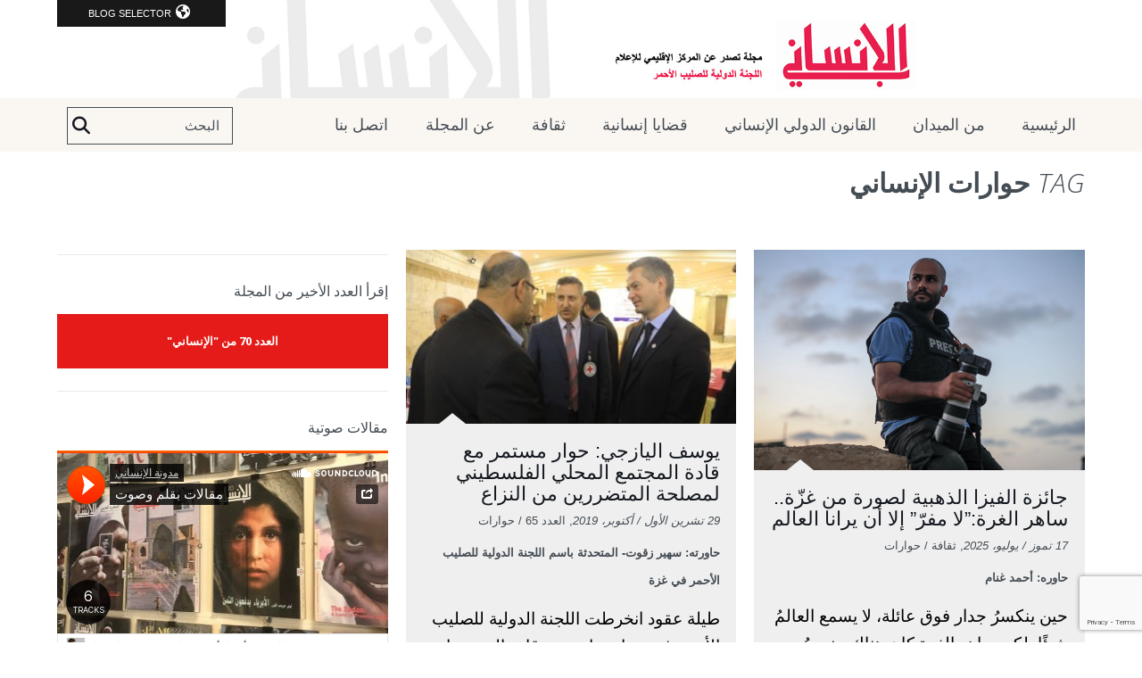

--- FILE ---
content_type: text/html; charset=UTF-8
request_url: https://blogs.icrc.org/alinsani/tag/772/
body_size: 12487
content:
<!doctype html>
<html class="no-js" dir="rtl" lang="ar">
<head>
    <meta charset="utf-8">
    <title>حوارات الإنساني Archives - مجلة ومدونة الإنساني | مجلة ومدونة الإنساني</title>
    <meta http-equiv="X-UA-Compatible" content="IE=edge,chrome=1">
    <meta name="viewport" content="width=device-width">
    <link rel="shortcut icon" href="https://blogs.icrc.org/app/themes/icrc_blogs_2015/favicon.ico">
    <meta name='robots' content='index, follow, max-image-preview:large, max-snippet:-1, max-video-preview:-1' />
	<style>img:is([sizes="auto" i], [sizes^="auto," i]) { contain-intrinsic-size: 3000px 1500px }</style>
	
	<!-- This site is optimized with the Yoast SEO plugin v26.3 - https://yoast.com/wordpress/plugins/seo/ -->
	<link rel="canonical" href="https://blogs.icrc.org/alinsani/tag/772/" />
	<meta property="og:locale" content="ar_AR" />
	<meta property="og:type" content="article" />
	<meta property="og:title" content="حوارات الإنساني Archives - مجلة ومدونة الإنساني" />
	<meta property="og:url" content="https://blogs.icrc.org/alinsani/tag/772/" />
	<meta property="og:site_name" content="مجلة ومدونة الإنساني" />
	<meta name="twitter:card" content="summary_large_image" />
	<script type="application/ld+json" class="yoast-schema-graph">{"@context":"https://schema.org","@graph":[{"@type":"CollectionPage","@id":"https://blogs.icrc.org/alinsani/tag/772/","url":"https://blogs.icrc.org/alinsani/tag/772/","name":"حوارات الإنساني Archives - مجلة ومدونة الإنساني","isPartOf":{"@id":"https://blogs.icrc.org/alinsani/#website"},"primaryImageOfPage":{"@id":"https://blogs.icrc.org/alinsani/tag/772/#primaryimage"},"image":{"@id":"https://blogs.icrc.org/alinsani/tag/772/#primaryimage"},"thumbnailUrl":"https://blogs.icrc.org/app/uploads/sites/109/2025/07/Portrait-Saher-Alghorra.jpg","breadcrumb":{"@id":"https://blogs.icrc.org/alinsani/tag/772/#breadcrumb"},"inLanguage":"ar"},{"@type":"ImageObject","inLanguage":"ar","@id":"https://blogs.icrc.org/alinsani/tag/772/#primaryimage","url":"https://blogs.icrc.org/app/uploads/sites/109/2025/07/Portrait-Saher-Alghorra.jpg","contentUrl":"https://blogs.icrc.org/app/uploads/sites/109/2025/07/Portrait-Saher-Alghorra.jpg","width":1400,"height":933,"caption":"ساهر الغرة في بورتريه يوثق حضوره المهني (تصوير: هيثم نورالدين)"},{"@type":"BreadcrumbList","@id":"https://blogs.icrc.org/alinsani/tag/772/#breadcrumb","itemListElement":[{"@type":"ListItem","position":1,"name":"Home","item":"https://blogs.icrc.org/alinsani/"},{"@type":"ListItem","position":2,"name":"حوارات الإنساني"}]},{"@type":"WebSite","@id":"https://blogs.icrc.org/alinsani/#website","url":"https://blogs.icrc.org/alinsani/","name":"مجلة ومدونة الإنساني","description":"مجلة ومدونة معنيتان بالعمل الإنساني في أوقات النزاعات المسلحة","potentialAction":[{"@type":"SearchAction","target":{"@type":"EntryPoint","urlTemplate":"https://blogs.icrc.org/alinsani/?s={search_term_string}"},"query-input":{"@type":"PropertyValueSpecification","valueRequired":true,"valueName":"search_term_string"}}],"inLanguage":"ar"}]}</script>
	<!-- / Yoast SEO plugin. -->


<link rel="alternate" type="application/rss+xml" title="مجلة ومدونة الإنساني &laquo; حوارات الإنساني خلاصة الوسوم" href="https://blogs.icrc.org/alinsani/tag/772/feed/" />
<script type="text/javascript">
/* <![CDATA[ */
window._wpemojiSettings = {"baseUrl":"https:\/\/s.w.org\/images\/core\/emoji\/16.0.1\/72x72\/","ext":".png","svgUrl":"https:\/\/s.w.org\/images\/core\/emoji\/16.0.1\/svg\/","svgExt":".svg","source":{"concatemoji":"https:\/\/blogs.icrc.org\/alinsani\/wp-includes\/js\/wp-emoji-release.min.js?ver=6.8.3"}};
/*! This file is auto-generated */
!function(s,n){var o,i,e;function c(e){try{var t={supportTests:e,timestamp:(new Date).valueOf()};sessionStorage.setItem(o,JSON.stringify(t))}catch(e){}}function p(e,t,n){e.clearRect(0,0,e.canvas.width,e.canvas.height),e.fillText(t,0,0);var t=new Uint32Array(e.getImageData(0,0,e.canvas.width,e.canvas.height).data),a=(e.clearRect(0,0,e.canvas.width,e.canvas.height),e.fillText(n,0,0),new Uint32Array(e.getImageData(0,0,e.canvas.width,e.canvas.height).data));return t.every(function(e,t){return e===a[t]})}function u(e,t){e.clearRect(0,0,e.canvas.width,e.canvas.height),e.fillText(t,0,0);for(var n=e.getImageData(16,16,1,1),a=0;a<n.data.length;a++)if(0!==n.data[a])return!1;return!0}function f(e,t,n,a){switch(t){case"flag":return n(e,"\ud83c\udff3\ufe0f\u200d\u26a7\ufe0f","\ud83c\udff3\ufe0f\u200b\u26a7\ufe0f")?!1:!n(e,"\ud83c\udde8\ud83c\uddf6","\ud83c\udde8\u200b\ud83c\uddf6")&&!n(e,"\ud83c\udff4\udb40\udc67\udb40\udc62\udb40\udc65\udb40\udc6e\udb40\udc67\udb40\udc7f","\ud83c\udff4\u200b\udb40\udc67\u200b\udb40\udc62\u200b\udb40\udc65\u200b\udb40\udc6e\u200b\udb40\udc67\u200b\udb40\udc7f");case"emoji":return!a(e,"\ud83e\udedf")}return!1}function g(e,t,n,a){var r="undefined"!=typeof WorkerGlobalScope&&self instanceof WorkerGlobalScope?new OffscreenCanvas(300,150):s.createElement("canvas"),o=r.getContext("2d",{willReadFrequently:!0}),i=(o.textBaseline="top",o.font="600 32px Arial",{});return e.forEach(function(e){i[e]=t(o,e,n,a)}),i}function t(e){var t=s.createElement("script");t.src=e,t.defer=!0,s.head.appendChild(t)}"undefined"!=typeof Promise&&(o="wpEmojiSettingsSupports",i=["flag","emoji"],n.supports={everything:!0,everythingExceptFlag:!0},e=new Promise(function(e){s.addEventListener("DOMContentLoaded",e,{once:!0})}),new Promise(function(t){var n=function(){try{var e=JSON.parse(sessionStorage.getItem(o));if("object"==typeof e&&"number"==typeof e.timestamp&&(new Date).valueOf()<e.timestamp+604800&&"object"==typeof e.supportTests)return e.supportTests}catch(e){}return null}();if(!n){if("undefined"!=typeof Worker&&"undefined"!=typeof OffscreenCanvas&&"undefined"!=typeof URL&&URL.createObjectURL&&"undefined"!=typeof Blob)try{var e="postMessage("+g.toString()+"("+[JSON.stringify(i),f.toString(),p.toString(),u.toString()].join(",")+"));",a=new Blob([e],{type:"text/javascript"}),r=new Worker(URL.createObjectURL(a),{name:"wpTestEmojiSupports"});return void(r.onmessage=function(e){c(n=e.data),r.terminate(),t(n)})}catch(e){}c(n=g(i,f,p,u))}t(n)}).then(function(e){for(var t in e)n.supports[t]=e[t],n.supports.everything=n.supports.everything&&n.supports[t],"flag"!==t&&(n.supports.everythingExceptFlag=n.supports.everythingExceptFlag&&n.supports[t]);n.supports.everythingExceptFlag=n.supports.everythingExceptFlag&&!n.supports.flag,n.DOMReady=!1,n.readyCallback=function(){n.DOMReady=!0}}).then(function(){return e}).then(function(){var e;n.supports.everything||(n.readyCallback(),(e=n.source||{}).concatemoji?t(e.concatemoji):e.wpemoji&&e.twemoji&&(t(e.twemoji),t(e.wpemoji)))}))}((window,document),window._wpemojiSettings);
/* ]]> */
</script>
<link rel='stylesheet' id='wnk-styles-css' href='https://blogs.icrc.org/app/themes/icrc_blogs_2015/www/css/styles.css' type='text/css' media='all' />
<link rel='stylesheet' id='wnk-typo-hebreu-css' href='https://blogs.icrc.org/app/themes/icrc_blogs_2015/www/css/typo-hebreu.css?v=20240723' type='text/css' media='all' />
<link rel='stylesheet' id='wnk-print-css' href='https://blogs.icrc.org/app/themes/icrc_blogs_2015/www/css/print.css' type='text/css' media='print' />
<link rel='stylesheet' id='wnk-fontawesome-css' href='https://blogs.icrc.org/app/themes/icrc_blogs_2015/www/css/fontawesomevsix/all.min.css' type='text/css' media='all' />
<link rel='stylesheet' id='wnk-fontawesomeshims-css' href='https://blogs.icrc.org/app/themes/icrc_blogs_2015/www/css/fontawesomevsix/v4-shims.min.css' type='text/css' media='all' />
<style id='wp-emoji-styles-inline-css' type='text/css'>

	img.wp-smiley, img.emoji {
		display: inline !important;
		border: none !important;
		box-shadow: none !important;
		height: 1em !important;
		width: 1em !important;
		margin: 0 0.07em !important;
		vertical-align: -0.1em !important;
		background: none !important;
		padding: 0 !important;
	}
</style>
<link rel='stylesheet' id='magic-login-login-block-css' href='https://blogs.icrc.org/app/plugins/magic-login/dist/css/login-block-style.css?ver=2.6.2' type='text/css' media='all' />
<style id='global-styles-inline-css' type='text/css'>
:root{--wp--preset--aspect-ratio--square: 1;--wp--preset--aspect-ratio--4-3: 4/3;--wp--preset--aspect-ratio--3-4: 3/4;--wp--preset--aspect-ratio--3-2: 3/2;--wp--preset--aspect-ratio--2-3: 2/3;--wp--preset--aspect-ratio--16-9: 16/9;--wp--preset--aspect-ratio--9-16: 9/16;--wp--preset--color--black: #000000;--wp--preset--color--cyan-bluish-gray: #abb8c3;--wp--preset--color--white: #ffffff;--wp--preset--color--pale-pink: #f78da7;--wp--preset--color--vivid-red: #cf2e2e;--wp--preset--color--luminous-vivid-orange: #ff6900;--wp--preset--color--luminous-vivid-amber: #fcb900;--wp--preset--color--light-green-cyan: #7bdcb5;--wp--preset--color--vivid-green-cyan: #00d084;--wp--preset--color--pale-cyan-blue: #8ed1fc;--wp--preset--color--vivid-cyan-blue: #0693e3;--wp--preset--color--vivid-purple: #9b51e0;--wp--preset--gradient--vivid-cyan-blue-to-vivid-purple: linear-gradient(135deg,rgba(6,147,227,1) 0%,rgb(155,81,224) 100%);--wp--preset--gradient--light-green-cyan-to-vivid-green-cyan: linear-gradient(135deg,rgb(122,220,180) 0%,rgb(0,208,130) 100%);--wp--preset--gradient--luminous-vivid-amber-to-luminous-vivid-orange: linear-gradient(135deg,rgba(252,185,0,1) 0%,rgba(255,105,0,1) 100%);--wp--preset--gradient--luminous-vivid-orange-to-vivid-red: linear-gradient(135deg,rgba(255,105,0,1) 0%,rgb(207,46,46) 100%);--wp--preset--gradient--very-light-gray-to-cyan-bluish-gray: linear-gradient(135deg,rgb(238,238,238) 0%,rgb(169,184,195) 100%);--wp--preset--gradient--cool-to-warm-spectrum: linear-gradient(135deg,rgb(74,234,220) 0%,rgb(151,120,209) 20%,rgb(207,42,186) 40%,rgb(238,44,130) 60%,rgb(251,105,98) 80%,rgb(254,248,76) 100%);--wp--preset--gradient--blush-light-purple: linear-gradient(135deg,rgb(255,206,236) 0%,rgb(152,150,240) 100%);--wp--preset--gradient--blush-bordeaux: linear-gradient(135deg,rgb(254,205,165) 0%,rgb(254,45,45) 50%,rgb(107,0,62) 100%);--wp--preset--gradient--luminous-dusk: linear-gradient(135deg,rgb(255,203,112) 0%,rgb(199,81,192) 50%,rgb(65,88,208) 100%);--wp--preset--gradient--pale-ocean: linear-gradient(135deg,rgb(255,245,203) 0%,rgb(182,227,212) 50%,rgb(51,167,181) 100%);--wp--preset--gradient--electric-grass: linear-gradient(135deg,rgb(202,248,128) 0%,rgb(113,206,126) 100%);--wp--preset--gradient--midnight: linear-gradient(135deg,rgb(2,3,129) 0%,rgb(40,116,252) 100%);--wp--preset--font-size--small: 13px;--wp--preset--font-size--medium: 20px;--wp--preset--font-size--large: 36px;--wp--preset--font-size--x-large: 42px;--wp--preset--spacing--20: 0.44rem;--wp--preset--spacing--30: 0.67rem;--wp--preset--spacing--40: 1rem;--wp--preset--spacing--50: 1.5rem;--wp--preset--spacing--60: 2.25rem;--wp--preset--spacing--70: 3.38rem;--wp--preset--spacing--80: 5.06rem;--wp--preset--shadow--natural: 6px 6px 9px rgba(0, 0, 0, 0.2);--wp--preset--shadow--deep: 12px 12px 50px rgba(0, 0, 0, 0.4);--wp--preset--shadow--sharp: 6px 6px 0px rgba(0, 0, 0, 0.2);--wp--preset--shadow--outlined: 6px 6px 0px -3px rgba(255, 255, 255, 1), 6px 6px rgba(0, 0, 0, 1);--wp--preset--shadow--crisp: 6px 6px 0px rgba(0, 0, 0, 1);}:where(.is-layout-flex){gap: 0.5em;}:where(.is-layout-grid){gap: 0.5em;}body .is-layout-flex{display: flex;}.is-layout-flex{flex-wrap: wrap;align-items: center;}.is-layout-flex > :is(*, div){margin: 0;}body .is-layout-grid{display: grid;}.is-layout-grid > :is(*, div){margin: 0;}:where(.wp-block-columns.is-layout-flex){gap: 2em;}:where(.wp-block-columns.is-layout-grid){gap: 2em;}:where(.wp-block-post-template.is-layout-flex){gap: 1.25em;}:where(.wp-block-post-template.is-layout-grid){gap: 1.25em;}.has-black-color{color: var(--wp--preset--color--black) !important;}.has-cyan-bluish-gray-color{color: var(--wp--preset--color--cyan-bluish-gray) !important;}.has-white-color{color: var(--wp--preset--color--white) !important;}.has-pale-pink-color{color: var(--wp--preset--color--pale-pink) !important;}.has-vivid-red-color{color: var(--wp--preset--color--vivid-red) !important;}.has-luminous-vivid-orange-color{color: var(--wp--preset--color--luminous-vivid-orange) !important;}.has-luminous-vivid-amber-color{color: var(--wp--preset--color--luminous-vivid-amber) !important;}.has-light-green-cyan-color{color: var(--wp--preset--color--light-green-cyan) !important;}.has-vivid-green-cyan-color{color: var(--wp--preset--color--vivid-green-cyan) !important;}.has-pale-cyan-blue-color{color: var(--wp--preset--color--pale-cyan-blue) !important;}.has-vivid-cyan-blue-color{color: var(--wp--preset--color--vivid-cyan-blue) !important;}.has-vivid-purple-color{color: var(--wp--preset--color--vivid-purple) !important;}.has-black-background-color{background-color: var(--wp--preset--color--black) !important;}.has-cyan-bluish-gray-background-color{background-color: var(--wp--preset--color--cyan-bluish-gray) !important;}.has-white-background-color{background-color: var(--wp--preset--color--white) !important;}.has-pale-pink-background-color{background-color: var(--wp--preset--color--pale-pink) !important;}.has-vivid-red-background-color{background-color: var(--wp--preset--color--vivid-red) !important;}.has-luminous-vivid-orange-background-color{background-color: var(--wp--preset--color--luminous-vivid-orange) !important;}.has-luminous-vivid-amber-background-color{background-color: var(--wp--preset--color--luminous-vivid-amber) !important;}.has-light-green-cyan-background-color{background-color: var(--wp--preset--color--light-green-cyan) !important;}.has-vivid-green-cyan-background-color{background-color: var(--wp--preset--color--vivid-green-cyan) !important;}.has-pale-cyan-blue-background-color{background-color: var(--wp--preset--color--pale-cyan-blue) !important;}.has-vivid-cyan-blue-background-color{background-color: var(--wp--preset--color--vivid-cyan-blue) !important;}.has-vivid-purple-background-color{background-color: var(--wp--preset--color--vivid-purple) !important;}.has-black-border-color{border-color: var(--wp--preset--color--black) !important;}.has-cyan-bluish-gray-border-color{border-color: var(--wp--preset--color--cyan-bluish-gray) !important;}.has-white-border-color{border-color: var(--wp--preset--color--white) !important;}.has-pale-pink-border-color{border-color: var(--wp--preset--color--pale-pink) !important;}.has-vivid-red-border-color{border-color: var(--wp--preset--color--vivid-red) !important;}.has-luminous-vivid-orange-border-color{border-color: var(--wp--preset--color--luminous-vivid-orange) !important;}.has-luminous-vivid-amber-border-color{border-color: var(--wp--preset--color--luminous-vivid-amber) !important;}.has-light-green-cyan-border-color{border-color: var(--wp--preset--color--light-green-cyan) !important;}.has-vivid-green-cyan-border-color{border-color: var(--wp--preset--color--vivid-green-cyan) !important;}.has-pale-cyan-blue-border-color{border-color: var(--wp--preset--color--pale-cyan-blue) !important;}.has-vivid-cyan-blue-border-color{border-color: var(--wp--preset--color--vivid-cyan-blue) !important;}.has-vivid-purple-border-color{border-color: var(--wp--preset--color--vivid-purple) !important;}.has-vivid-cyan-blue-to-vivid-purple-gradient-background{background: var(--wp--preset--gradient--vivid-cyan-blue-to-vivid-purple) !important;}.has-light-green-cyan-to-vivid-green-cyan-gradient-background{background: var(--wp--preset--gradient--light-green-cyan-to-vivid-green-cyan) !important;}.has-luminous-vivid-amber-to-luminous-vivid-orange-gradient-background{background: var(--wp--preset--gradient--luminous-vivid-amber-to-luminous-vivid-orange) !important;}.has-luminous-vivid-orange-to-vivid-red-gradient-background{background: var(--wp--preset--gradient--luminous-vivid-orange-to-vivid-red) !important;}.has-very-light-gray-to-cyan-bluish-gray-gradient-background{background: var(--wp--preset--gradient--very-light-gray-to-cyan-bluish-gray) !important;}.has-cool-to-warm-spectrum-gradient-background{background: var(--wp--preset--gradient--cool-to-warm-spectrum) !important;}.has-blush-light-purple-gradient-background{background: var(--wp--preset--gradient--blush-light-purple) !important;}.has-blush-bordeaux-gradient-background{background: var(--wp--preset--gradient--blush-bordeaux) !important;}.has-luminous-dusk-gradient-background{background: var(--wp--preset--gradient--luminous-dusk) !important;}.has-pale-ocean-gradient-background{background: var(--wp--preset--gradient--pale-ocean) !important;}.has-electric-grass-gradient-background{background: var(--wp--preset--gradient--electric-grass) !important;}.has-midnight-gradient-background{background: var(--wp--preset--gradient--midnight) !important;}.has-small-font-size{font-size: var(--wp--preset--font-size--small) !important;}.has-medium-font-size{font-size: var(--wp--preset--font-size--medium) !important;}.has-large-font-size{font-size: var(--wp--preset--font-size--large) !important;}.has-x-large-font-size{font-size: var(--wp--preset--font-size--x-large) !important;}
:where(.wp-block-post-template.is-layout-flex){gap: 1.25em;}:where(.wp-block-post-template.is-layout-grid){gap: 1.25em;}
:where(.wp-block-columns.is-layout-flex){gap: 2em;}:where(.wp-block-columns.is-layout-grid){gap: 2em;}
:root :where(.wp-block-pullquote){font-size: 1.5em;line-height: 1.6;}
</style>
<link rel='stylesheet' id='contact-form-7-css' href='https://blogs.icrc.org/app/plugins/contact-form-7/includes/css/styles.css?ver=6.1.3' type='text/css' media='all' />
<link rel='stylesheet' id='contact-form-7-rtl-css' href='https://blogs.icrc.org/app/plugins/contact-form-7/includes/css/styles-rtl.css?ver=6.1.3' type='text/css' media='all' />
<script type="text/javascript" src="https://blogs.icrc.org/app/themes/icrc_blogs_2015/www/js/vendors/jquery-1.9.1.min.js" id="jquery-js"></script>
<script type="text/javascript" src="https://blogs.icrc.org/app/themes/icrc_blogs_2015/www/js/scripts.js" id="scripts-js"></script>
<link rel="https://api.w.org/" href="https://blogs.icrc.org/alinsani/wp-json/" /><link rel="alternate" title="JSON" type="application/json" href="https://blogs.icrc.org/alinsani/wp-json/wp/v2/tags/772" />    <link href='https://fonts.googleapis.com/css?family=Merriweather:400,300,600,700,900,400italic,300italic'
          rel="stylesheet" media="print" onload="this.media='all'">
    <link href='https://fonts.googleapis.com/css?family=Open+Sans:400,700,300italic'
          rel="stylesheet" media="print" onload="this.media='all'">
        
	

    <!-- GTM -->
<noscript>
<iframe src="//www.googletagmanager.com/ns.html?id=GTM-JNXJ" height="0" width="0" style="display:none;visibility:hidden"></iframe>
</noscript>
<script>
(function (w, d, s, l, i) {
w[l] = w[l] || [];
w[l].push({
'gtm.start':
new Date().getTime(), event: 'gtm.js'
});
var f = d.getElementsByTagName(s)[0],
j = d.createElement(s), dl = l != 'dataLayer' ? '&l=' + l : '';
j.async = true;
j.src =
'//www.googletagmanager.com/gtm.js?id=' + i + dl;
f.parentNode.insertBefore(j, f);
})(window, document, 'script', 'dataLayer', 'GTM-JNXJ');
</script>
<!-- FACEBOOK -->
<script>
!function(f,b,e,v,n,t,s)
{if(f.fbq)return;n=f.fbq=function(){n.callMethod?
n.callMethod.apply(n,arguments):n.queue.push(arguments)};
if(!f._fbq)f._fbq=n;n.push=n;n.loaded=!0;n.version='2.0';
n.queue=[];t=b.createElement(e);t.async=!0;
t.src=v;s=b.getElementsByTagName(e)[0];
s.parentNode.insertBefore(t,s)}(window, document,'script',
'https://connect.facebook.net/en_US/fbevents.js');
fbq('init', '232213835381557');
fbq('track', 'PageView');
</script>
<noscript><img height="1" width="1" style="display:none"
src="https://www.facebook.com/tr?id=232213835381557&ev=PageView&noscript=1"
/></noscript>  <!-- Matomo Tag Manager -->
<script>
  var _mtm = window._mtm = window._mtm || [];
  _mtm.push({'mtm.startTime': (new Date().getTime()), 'event': 'mtm.Start'});
  (function() {
    var d=document, g=d.createElement('script'), s=d.getElementsByTagName('script')[0];
    g.async=true; g.src='https://matomo.ext.icrc.org/js/container_xZNxSZfG.js'; s.parentNode.insertBefore(g,s);
  })();
</script>
<!-- End Matomo Tag Manager -->
</head>

<body class="rtl archive tag tag-772 wp-theme-icrc_blogs_2015  bn-109">


<!-- Google Tag Manager (noscript) -->
<noscript>
  <iframe src="https://www.googletagmanager.com/ns.html?id=GTM-JNXJ"
          height="0"
          width="0"
          style="display:none;visibility:hidden"
          sandbox></iframe>
</noscript>
<!-- End Google Tag Manager (noscript) -->
<a href="#pageContent" hidden aria-hidden="false">Skip to main content</a>
<div class="r-elements">
    <div class="r-overlay"></div>
    <div class="r-btn r-btn-menu"><i class="fa fa-bars"></i></div>
    <div class="r-btn r-btn-search"><i class="fa fa-search"></i></div>
    <div class="r-btn r-btn-sidebar"><i class="fa fa-circle"></i><i class="fa fa-circle"></i><i class="fa fa-circle"></i></div>    <form role="search" method="get" class="searchform" action="https://blogs.icrc.org/alinsani/">
    <div>
	<input type="text" placeholder="البحث" value="" name="s" id="s" />
	<button type="submit" id="searchsubmit" aria-label="البحث"><label for="s">البحث</label><i class="fa fa-search"></i></button>
    </div>
</form>    </div>

<header id="mainHeader">

    <nav class="blog-selector wrap"><ul class=""><li class="title"><i class="fa fa-globe"></i>Blog Selector<span></span><p>  مجلة ومدونة الإنساني</p><ul class="blog-list"><li><a href="https://blogs.icrc.org/ilot" title="The ICRC in Israel, Golan, West Bank, Gaza">The ICRC in Israel, Golan, West Bank, Gaza</a></li><li><a href="https://blogs.icrc.org/new-delhi" title="The ICRC in New Delhi">The ICRC in New Delhi</a></li><li><a href="https://blogs.icrc.org/indonesia" title="The ICRC in Indonesia">The ICRC in Indonesia</a></li><li><a href="https://blogs.icrc.org/ua" title="МКЧХ в Україні">МКЧХ в Україні</a></li><li><a href="https://blogs.icrc.org/somalia" title="The ICRC in Somalia">The ICRC in Somalia</a></li><li><a href="https://blogs.icrc.org/law-and-policy" title="Humanitarian Law &amp; Policy Blog">Humanitarian Law &amp; Policy Blog</a></li><li><a href="https://blogs.icrc.org/th" title="คณะกรรมการกาชาดระหว่างประเทศ">คณะกรรมการกาชาดระหว่างประเทศ</a></li><li><a href="https://blogs.icrc.org/cross-files" title="Cross-Files | ICRC Archives, audiovisual and library">Cross-Files | ICRC Archives, audiovisual and library</a></li><li><a href="https://blogs.icrc.org/hdtse" title="L’humanitaire dans tous ses états">L’humanitaire dans tous ses états</a></li><li><a href="https://blogs.icrc.org/religion-humanitarianprinciples" title="Religion and Humanitarian Principles">Religion and Humanitarian Principles</a></li><li><a href="https://blogs.icrc.org/intercross" title="Intercross">Intercross</a></li><li><a href="https://blogs.icrc.org/afghanistan" title="د سره صليب نړيواله کمیټه">د سره صليب نړيواله کمیټه</a></li><li><a href="https://blogs.icrc.org/logistics" title="ICRC Logistics">ICRC Logistics</a></li></ul></li></ul></nav>
    <div class="banner " style="background-color: #ffffff">
        <a href="https://blogs.icrc.org/alinsani" title="  مجلة ومدونة الإنساني">
            <h1 title="  مجلة ومدونة الإنساني">
                <img src="https://blogs.icrc.org/alinsani/wp-content/uploads/sites/109/2018/07/banner-small.jpg" alt="  مجلة ومدونة الإنساني"/>
            </h1>
        </a>
    </div>

    <nav role="navigation" class="nav" id="mainNav">
        <div class="r-btn r-btn-menu"><i class="fa fa-bars"></i></div>
        <div class="r-btn-close">
            <img src="https://blogs.icrc.org/app/themes/icrc_blogs_2015/www/img/close-w.png" alt="إغلاق"/>
        </div>
        <div class="wrap">
            <div class="menu-all-container"><ul id="menu-all" class="menu"><li id="menu-item-539" class="menu-item menu-item-type-custom menu-item-object-custom menu-item-539"><a href="/alinsani">الرئيسية<span></span></a></li>
<li id="menu-item-562" class="menu-item menu-item-type-taxonomy menu-item-object-category menu-item-562"><a href="https://blogs.icrc.org/alinsani/category/the-field/">من الميدان<span></span></a></li>
<li id="menu-item-465" class="menu-item menu-item-type-taxonomy menu-item-object-category menu-item-has-children menu-item-465"><a href="https://blogs.icrc.org/alinsani/category/111/">القانون الدولي الإنساني<span></span></a>
<ul class="sub-menu">
	<li id="menu-item-6962" class="menu-item menu-item-type-post_type menu-item-object-page menu-item-6962"><a href="https://blogs.icrc.org/alinsani/6960-2/">اتفاقيات جنيف<span></span></a></li>
</ul>
</li>
<li id="menu-item-8040" class="menu-item menu-item-type-taxonomy menu-item-object-category menu-item-has-children menu-item-8040"><a href="https://blogs.icrc.org/alinsani/category/humanitarian-causes/">قضايا إنسانية<span></span></a>
<ul class="sub-menu">
	<li id="menu-item-8039" class="menu-item menu-item-type-taxonomy menu-item-object-category menu-item-8039"><a href="https://blogs.icrc.org/alinsani/category/humanitarian-causes/1201/">ملفات<span></span></a></li>
</ul>
</li>
<li id="menu-item-468" class="menu-item menu-item-type-taxonomy menu-item-object-category menu-item-has-children menu-item-468"><a href="https://blogs.icrc.org/alinsani/category/culture/">ثقافة<span></span></a>
<ul class="sub-menu">
	<li id="menu-item-8709" class="menu-item menu-item-type-taxonomy menu-item-object-category menu-item-8709"><a href="https://blogs.icrc.org/alinsani/category/culture/freestyle-writings/">بلا رتوش<span></span></a></li>
</ul>
</li>
<li id="menu-item-16" class="menu-item menu-item-type-post_type menu-item-object-page menu-item-has-children menu-item-16"><a href="https://blogs.icrc.org/alinsani/about_us/">عن المجلة<span></span></a>
<ul class="sub-menu">
	<li id="menu-item-7271" class="menu-item menu-item-type-taxonomy menu-item-object-category menu-item-7271"><a href="https://blogs.icrc.org/alinsani/category/https-blogs-icrc-org-alinsani-6812-2/70/">العدد الأخير من المجلة<span></span></a></li>
	<li id="menu-item-8395" class="menu-item menu-item-type-custom menu-item-object-custom menu-item-8395"><a href="https://blogs.icrc.org/alinsani/category/https-blogs-icrc-org-alinsani-6812-2/">أرشيف المجلة<span></span></a></li>
	<li id="menu-item-8382" class="menu-item menu-item-type-post_type menu-item-object-page menu-item-8382"><a href="https://blogs.icrc.org/alinsani/contributing-to-al-insani/">المساهمة في «الإنساني»<span></span></a></li>
</ul>
</li>
<li id="menu-item-8000" class="menu-item menu-item-type-post_type menu-item-object-page menu-item-8000"><a href="https://blogs.icrc.org/alinsani/contact-us/">اتصل بنا<span></span></a></li>
</ul></div><form role="search" method="get" class="searchform" action="https://blogs.icrc.org/alinsani/">
    <div>
	<input type="text" placeholder="البحث" value="" name="s" id="s" />
	<button type="submit" id="searchsubmit" aria-label="البحث"><label for="s">البحث</label><i class="fa fa-search"></i></button>
    </div>
</form><div class="r-blog-selector wrap"><ul class=""><li class="title"><i class="fa fa-globe"></i>Blog Selector<span></span><p>  مجلة ومدونة الإنساني</p><ul class="blog-list"><li><a href="https://blogs.icrc.org/ilot" title="The ICRC in Israel, Golan, West Bank, Gaza">The ICRC in Israel, Golan, West Bank, Gaza</a></li><li><a href="https://blogs.icrc.org/new-delhi" title="The ICRC in New Delhi">The ICRC in New Delhi</a></li><li><a href="https://blogs.icrc.org/indonesia" title="The ICRC in Indonesia">The ICRC in Indonesia</a></li><li><a href="https://blogs.icrc.org/ua" title="МКЧХ в Україні">МКЧХ в Україні</a></li><li><a href="https://blogs.icrc.org/somalia" title="The ICRC in Somalia">The ICRC in Somalia</a></li><li><a href="https://blogs.icrc.org/law-and-policy" title="Humanitarian Law &amp; Policy Blog">Humanitarian Law &amp; Policy Blog</a></li><li><a href="https://blogs.icrc.org/th" title="คณะกรรมการกาชาดระหว่างประเทศ">คณะกรรมการกาชาดระหว่างประเทศ</a></li><li><a href="https://blogs.icrc.org/cross-files" title="Cross-Files | ICRC Archives, audiovisual and library">Cross-Files | ICRC Archives, audiovisual and library</a></li><li><a href="https://blogs.icrc.org/hdtse" title="L’humanitaire dans tous ses états">L’humanitaire dans tous ses états</a></li><li><a href="https://blogs.icrc.org/religion-humanitarianprinciples" title="Religion and Humanitarian Principles">Religion and Humanitarian Principles</a></li><li><a href="https://blogs.icrc.org/intercross" title="Intercross">Intercross</a></li><li><a href="https://blogs.icrc.org/afghanistan" title="د سره صليب نړيواله کمیټه">د سره صليب نړيواله کمیټه</a></li><li><a href="https://blogs.icrc.org/logistics" title="ICRC Logistics">ICRC Logistics</a></li></ul></li></ul></div>        </div>
    </nav>

</header>
    <section id="pageContent" class="wrap">
        <div class="post-list ">
            <div class="post-list-title">
                <h1><span>Tag</span>&nbsp;حوارات الإنساني</h1>            </div>
            <div class="list">
                <section class="intro wysi-content"></section><article class="post-short two-full">
    <a href="https://blogs.icrc.org/alinsani/2025/07/17/interview-saher-alghorra-gaza/" title="جائزة الفيزا الذهبية لصورة من غزّة.. ساهر الغرة:&#8221;لا مفرّ&#8221; إلا أن يرانا العالم">
        <div class="thumbnail" style="">
            <div class="cursor"></div>
            <img alt="جائزة الفيزا الذهبية لصورة من غزّة.. ساهر الغرة:&#8221;لا مفرّ&#8221; إلا أن يرانا العالم" src="https://blogs.icrc.org/app/uploads/sites/109/2025/07/Portrait-Saher-Alghorra.jpg" class="picture" />        </div>
        <div class="post-content">
            <header>
                <h1>جائزة الفيزا الذهبية لصورة من غزّة.. ساهر الغرة:&#8221;لا مفرّ&#8221; إلا أن يرانا العالم</h1>
                <p class="metas">
                    <time datetime="2025-07-17" pubdate>17 تموز / يوليو، 2025</time>,&nbsp;ثقافة / حوارات<br /><span class="auteur">حاوره: أحمد غنام</span>                </p>
            </header>
            <section>
                حين ينكسرُ جدار فوق عائلة، لا يسمع العالمُ شيئًا. لكن ساهر الغرة كان هناك، ينصتُ بعدسته إلى الصوت الذي لا يُلتقط: بكاء على ...            </section>
        </div>
    </a>
</article><article class="post-short two-full">
    <a href="https://blogs.icrc.org/alinsani/2019/10/29/3420/" title="يوسف اليازجي: حوار مستمر مع قادة المجتمع المحلي الفلسطيني لمصلحة المتضررين من النزاع">
        <div class="thumbnail" style="">
            <div class="cursor"></div>
            <img alt="يوسف اليازجي: حوار مستمر مع قادة المجتمع المحلي الفلسطيني لمصلحة المتضررين من النزاع" src="https://blogs.icrc.org/app/uploads/sites/109/2019/10/yousef-2-380x200.jpg" class="picture" />        </div>
        <div class="post-content">
            <header>
                <h1>يوسف اليازجي: حوار مستمر مع قادة المجتمع المحلي الفلسطيني لمصلحة المتضررين من النزاع</h1>
                <p class="metas">
                    <time datetime="2019-10-29" pubdate>29 تشرين الأول / أكتوبر، 2019</time>,&nbsp;العدد 65 / حوارات<br /><span class="auteur">حاورته: سهير زقوت- المتحدثة باسم اللجنة الدولية للصليب الأحمر في غزة</span>                </p>
            </header>
            <section>
                طيلة عقود انخرطت اللجنة الدولية للصليب الأحمر في حوار مباشر مع قادة المجتمعات المحلية في فلسطين، فحاورت علماء الدين ووجهاء المناطق وكبار العشائر، ...            </section>
        </div>
    </a>
</article><article class="post-short two-full">
    <a href="https://blogs.icrc.org/alinsani/2019/10/13/3405/" title="الخبيرة جولي أريجي: تداعيات خطيرة للتغيرات المناخية على مستقبل الشرق الأوسط">
        <div class="thumbnail" style="">
            <div class="cursor"></div>
            <img alt="الخبيرة جولي أريجي: تداعيات خطيرة للتغيرات المناخية على مستقبل الشرق الأوسط" src="https://blogs.icrc.org/app/uploads/sites/109/2019/10/IMG_3093-380x200.jpg" class="picture" />        </div>
        <div class="post-content">
            <header>
                <h1>الخبيرة جولي أريجي: تداعيات خطيرة للتغيرات المناخية على مستقبل الشرق الأوسط</h1>
                <p class="metas">
                    <time datetime="2019-10-13" pubdate>13 تشرين الأول / أكتوبر، 2019</time>,&nbsp;حوارات<br /><span class="auteur">حوار: أحمد زكي عثمان</span>                </p>
            </header>
            <section>
                قررت اللجنة الدولية للصليب الأحمر جعل العام 2019، سنة التعلُّم فيما يتعلق بعلاقة تغير المناخ والنزاعات المسلحة. وخلال الشهور المنصرمة، نظمت اللجنة الدولية ...            </section>
        </div>
    </a>
</article><article class="post-short two-full">
    <a href="https://blogs.icrc.org/alinsani/2019/10/03/3388/" title="هوغو سليم: المدنيون في مناطق النزاع يتحملون ضغوطًا مضاعفة جراء تغير المناخ">
        <div class="thumbnail" style="">
            <div class="cursor"></div>
            <img alt="هوغو سليم: المدنيون في مناطق النزاع يتحملون ضغوطًا مضاعفة جراء تغير المناخ" src="https://blogs.icrc.org/app/uploads/sites/109/2019/10/هوغو_سليم_تصوير_أسيل-380x200.png" class="picture" />        </div>
        <div class="post-content">
            <header>
                <h1>هوغو سليم: المدنيون في مناطق النزاع يتحملون ضغوطًا مضاعفة جراء تغير المناخ</h1>
                <p class="metas">
                    <time datetime="2019-10-3" pubdate>3 تشرين الأول / أكتوبر، 2019</time>,&nbsp;حوارات / قضايا إنسانية<br /><span class="auteur">حوار: أحمد زكي عثمان</span>                </p>
            </header>
            <section>
                قال هوغو سليم، مدير السياسات باللجنة الدولية للصليب الأحمر، إن اللجنة الدولية تنخرط جديًّا الآن في استراتيجية جديدة بموجبها تضع تغير المناخ في ...            </section>
        </div>
    </a>
</article>            </div>
                    </div>

        <aside>
        <div class="r-btn-close"><img src="https://blogs.icrc.org/app/themes/icrc_blogs_2015/www/img/close.png"/></div>
    <div id="custom_html-5" class="widget_text widget widget_custom_html"><div class="textwidget custom-html-widget"><script src="https://js.hsforms.net/forms/embed/2537822.js" defer></script>
<div class="hs-form-frame" data-region="na1" data-form-id="eecbabbf-5228-46ad-bf4e-8018a285e692" data-portal-id="2537822"></div>
</div></div><div id="wnkwidgetdonationlink-2" class="widget widget_wnkwidgetdonationlink"><h4 class="widgettitle">إقرأ العدد الأخير من المجلة</h4><a href="https://blogs.icrc.org/alinsani/wp-content/uploads/sites/109/2023/02/Insnay-70-Feb-13.pdf" title="إقرأ العدد الأخير من المجلة" target="_blank" class="btn-red" rel="noopener">العدد 70 من "الإنساني"</a></div><div id="custom_html-3" class="widget_text widget widget_custom_html"><h4 class="widgettitle">مقالات صوتية</h4><div class="textwidget custom-html-widget"><iframe width="100%" height="300" scrolling="no" frameborder="no" allow="autoplay" src="https://w.soundcloud.com/player/?url=https%3A//api.soundcloud.com/playlists/1661681282&color=%23ff5500&auto_play=false&hide_related=false&show_comments=true&show_user=true&show_reposts=false&show_teaser=true&visual=true"></iframe><div style="font-size: 10px; color: #cccccc;line-break: anywhere;word-break: normal;overflow: hidden;white-space: nowrap;text-overflow: ellipsis; font-family: Interstate,Lucida Grande,Lucida Sans Unicode,Lucida Sans,Garuda,Verdana,Tahoma,sans-serif;font-weight: 100;"><a href="https://soundcloud.com/insanimagazine" title="مجلة الإنساني" target="_blank" style="color: #cccccc; text-decoration: none;">مجلة الإنساني</a> · <a href="https://soundcloud.com/insanimagazine/sets/klmnuf0eflpk" title="مقالات بقلم وصوت" target="_blank" style="color: #cccccc; text-decoration: none;">مقالات بقلم وصوت</a></div></div></div><div id="custom_html-4" class="widget_text widget widget_custom_html"><h4 class="widgettitle">بودكاست</h4><div class="textwidget custom-html-widget"><iframe 
    allow="autoplay *; encrypted-media *; fullscreen *; clipboard-write" 
    frameborder="0" 
    height="450" 
    style="width:100%;max-width:660px;overflow:hidden;border-radius:10px;" 
    sandbox="allow-forms allow-popups allow-same-origin allow-scripts allow-storage-access-by-user-activation allow-top-navigation-by-user-activation" 
    src="https://embed.podcasts.apple.com/ca/podcast/%D9%85%D8%AC%D9%84%D8%A9-%D8%A7%D9%84%D8%A5%D9%86%D8%B3%D8%A7%D9%86%D9%8A/id1647349736">
</iframe>
<div style="font-size: 10px; color: #cccccc; line-break: anywhere; word-break: normal; overflow: hidden; white-space: nowrap; text-overflow: ellipsis; font-family: Interstate,Lucida Grande,Lucida Sans Unicode,Lucida Sans,Garuda,Verdana,Tahoma,sans-serif; font-weight: 100;">
    <a style="color: #cccccc; text-decoration: none;" title="مجلة الإنساني على Apple Podcasts" href="https://podcasts.apple.com/ca/podcast/مجلة-الإنساني/id1647349736" target="_blank" rel="noopener">
        الإنساني
    </a> 
    <span style="color: #cccccc;">بودكاست على Apple Podcasts</span>
</div>
</div></div><div id="media_image-2" class="widget widget_media_image"><h4 class="widgettitle">صورة وقصة</h4><div class="wp-caption alignnone" style="max-width: 1210px;"><img width="1200" height="950" src="https://blogs.icrc.org/app/uploads/sites/109/2025/08/UN7757916_b24_.jpg" class="image wp-image-8526  attachment-full size-full" alt="ساعة يد متوقفة تشير إلى لحظة قصف هيروشيما الذري – 6 آب/أغسطس 1945." style="max-width: 100%; height: auto;" title="صورة وقصة" decoding="async" loading="lazy" /><p class="wp-caption-text"> ساعة يد متفحمة توقفت عند الساعة 8:15 صباحًا، لحظة القصف الذري على هيروشيما
<br>
<span style="color: #999999">تصوير: يويتشيرو ساساكي، أرشيف الأمم المتحدة.</span></p></div></div><div id="widget_article-6" class="widget widget_widget_article"><h4 class="widgettitle">رؤى</h4>                <div id="little_sidebar">
                    <article class="recent-post">
                        <a href="https://blogs.icrc.org/alinsani/2025/10/02/dialogue-dignity-humanitarian-peace/">
                            <div>
                                <div class="thumbnail">
                                    <img width="1200" height="800" src="https://blogs.icrc.org/app/uploads/sites/109/2025/10/LopesMoreyShai.jpg" class="attachment-content_little size-content_little wp-post-image" alt="طفل يتأمل قريته الجبلية في مشهد يعبر عن الأمل وبناء السلام." decoding="async" loading="lazy" />                                </div>
                                <h1>الحوار والكرامة ومساهمة العمل الإنساني في إرساء السلام</h1>
                                <p class="metas">
                                    <time datetime="2025-10-2" pubdate>2 تشرين الأول / أكتوبر، 2025</time>
                                    ,&nbsp;القانون الدولي الإنساني</p>
                                <p>يتزايد عدد النزاعات المسلحة – إذ تصنّف اللجنة الدولية للصليب الأحمر (اللجنة الدولية) حاليًا نحو 130 نزاعًا مسلحًا حول العالم[1] – وفي الوقت نفسه نادرًا ما يُوضَع حد لهذه النزاعات. ...</p>
                            </div>
                        </a>
                    </article>
                </div>
                </div><div id="widget_article-9" class="widget widget_widget_article"><h4 class="widgettitle">بلا رتوش</h4>                <div id="little_sidebar">
                    <article class="recent-post">
                        <a href="https://blogs.icrc.org/alinsani/2025/10/08/gaza-war-two-years/">
                            <div>
                                <div class="thumbnail">
                                    <img width="1200" height="900" src="https://blogs.icrc.org/app/uploads/sites/109/2025/10/IMG_7200.jpg" class="attachment-content_little size-content_little wp-post-image" alt="حشود من النازحين العائدين سيرًا على الأقدام إلى شمال غزة بعد وقف إطلاق النار" decoding="async" loading="lazy" />                                </div>
                                <h1>عامان من الحرب: الإنسانية تفشل في غزة</h1>
                                <p class="metas">
                                    <time datetime="2025-10-8" pubdate>8 تشرين الأول / أكتوبر، 2025</time>
                                    ,&nbsp;قضايا إنسانية/من الميدان</p>
                                <p>بعد مرور عامين من الحرب في غزة، يبدو أنّ الإنسانية فقدت بوصلتها في هذا المكان الصغير المترنّح تحت أنقاضه. إذ يعيش أكثر من مليوني شخص أزمة إنسانية بالغة غير مسبوقة ...</p>
                            </div>
                        </a>
                    </article>
                </div>
                </div><div id="wnkwidgetarchivebyyear-3" class="widget widget_wnkwidgetarchivebyyear"><h4 class="widgettitle">أرشيف المقالات</h4><ul class="blog-archives">		<li class="archive-year" data-toggle="2026"><a href="#" class="ambient link-year">2026</a>
		    <ul class="months ">
			    <li class="archive-month " data-month="2026">
	        <a href="https://blogs.icrc.org/alinsani/2026/01/" class="">
		    يناير	        </a>
	    </li>
	    </ul></li>		<li class="archive-year" data-toggle="2025"><a href="#" class="ambient link-year">2025</a>
		    <ul class="months ">
			    <li class="archive-month " data-month="2025">
	        <a href="https://blogs.icrc.org/alinsani/2025/12/" class="">
		    ديسمبر	        </a>
	    </li>
	    	    <li class="archive-month " data-month="2025">
	        <a href="https://blogs.icrc.org/alinsani/2025/11/" class="">
		    نوفمبر	        </a>
	    </li>
	    	    <li class="archive-month " data-month="2025">
	        <a href="https://blogs.icrc.org/alinsani/2025/10/" class="">
		    أكتوبر	        </a>
	    </li>
	    	    <li class="archive-month " data-month="2025">
	        <a href="https://blogs.icrc.org/alinsani/2025/09/" class="">
		    سبتمبر	        </a>
	    </li>
	    	    <li class="archive-month " data-month="2025">
	        <a href="https://blogs.icrc.org/alinsani/2025/08/" class="">
		    أغسطس	        </a>
	    </li>
	    	    <li class="archive-month " data-month="2025">
	        <a href="https://blogs.icrc.org/alinsani/2025/07/" class="">
		    يوليو	        </a>
	    </li>
	    	    <li class="archive-month " data-month="2025">
	        <a href="https://blogs.icrc.org/alinsani/2025/06/" class="">
		    يونيو	        </a>
	    </li>
	    	    <li class="archive-month " data-month="2025">
	        <a href="https://blogs.icrc.org/alinsani/2025/05/" class="">
		    مايو	        </a>
	    </li>
	    	    <li class="archive-month " data-month="2025">
	        <a href="https://blogs.icrc.org/alinsani/2025/04/" class="">
		    أبريل	        </a>
	    </li>
	    	    <li class="archive-month " data-month="2025">
	        <a href="https://blogs.icrc.org/alinsani/2025/03/" class="">
		    مارس	        </a>
	    </li>
	    	    <li class="archive-month " data-month="2025">
	        <a href="https://blogs.icrc.org/alinsani/2025/02/" class="">
		    فبراير	        </a>
	    </li>
	    </ul></li>		<li class="archive-year" data-toggle="2024"><a href="#" class="ambient link-year">2024</a>
		    <ul class="months ">
			    <li class="archive-month " data-month="2024">
	        <a href="https://blogs.icrc.org/alinsani/2024/11/" class="">
		    نوفمبر	        </a>
	    </li>
	    	    <li class="archive-month " data-month="2024">
	        <a href="https://blogs.icrc.org/alinsani/2024/09/" class="">
		    سبتمبر	        </a>
	    </li>
	    	    <li class="archive-month " data-month="2024">
	        <a href="https://blogs.icrc.org/alinsani/2024/08/" class="">
		    أغسطس	        </a>
	    </li>
	    	    <li class="archive-month " data-month="2024">
	        <a href="https://blogs.icrc.org/alinsani/2024/07/" class="">
		    يوليو	        </a>
	    </li>
	    	    <li class="archive-month " data-month="2024">
	        <a href="https://blogs.icrc.org/alinsani/2024/05/" class="">
		    مايو	        </a>
	    </li>
	    	    <li class="archive-month " data-month="2024">
	        <a href="https://blogs.icrc.org/alinsani/2024/01/" class="">
		    يناير	        </a>
	    </li>
	    </ul></li></ul></div>	    <script type="text/javascript">
		$(document).ready(function() {
		    $('a.link-year').click(function(e) {
			$('ul.months').hide();
			$(this).siblings().show();
			e.preventDefault();
			return false;
		    })
		});
	    </script>
	</aside>
    </section>


<footer role="contentinfo" id="mainFooter">

            <section class="social-media">
            <div class="wrap">
                <ul>
                    <li><span>Follow us</span></li>
                    <li><a href="https://x.com/ICRC_ar" target="_blank" rel="noopener"><span class="visually-hidden">twitter</span><i class="fa-brands fa-x-twitter"></i></a><li><a href="https://www.facebook.com/ICRCarabic/" target="_blank" rel="noopener"><span class="visually-hidden">facebook</span><i class="fa-brands fa-facebook"></i></a><li><a href="https://www.instagram.com/icrcarabic/" target="_blank" rel="noopener"><span class="visually-hidden">instagram</span><i class="fa-brands fa-instagram"></i></a><li><a href="https://www.youtube.com/@icrc_ar" target="_blank" rel="noopener"><span class="visually-hidden">youtube</span><i class="fa-brands fa-youtube"></i></a>                </ul>
            </div>
        </section>
        
    <nav class="footer-nav">
        <div class="wrap">
                            <div class="logo-cicr">
                    <a href="http://www.icrc.org/" target="_blank" rel="noopener"><img src="https://blogs.icrc.org/app/themes/icrc_blogs_2015/www/img/logo/ar/logo.png" alt="International Committee of the Red Cross"/></a>
                    <p>International Committee<br />of the Red Cross</p>
                </div>
                <ul id="menu-all-1" class="menu"><li class="menu-item menu-item-type-custom menu-item-object-custom menu-item-539"><a href="/alinsani">الرئيسية</a></li>
<li class="menu-item menu-item-type-taxonomy menu-item-object-category menu-item-562"><a href="https://blogs.icrc.org/alinsani/category/the-field/">من الميدان</a></li>
<li class="menu-item menu-item-type-taxonomy menu-item-object-category menu-item-has-children menu-item-465"><a href="https://blogs.icrc.org/alinsani/category/111/">القانون الدولي الإنساني</a>
<ul class="sub-menu">
	<li class="menu-item menu-item-type-post_type menu-item-object-page menu-item-6962"><a href="https://blogs.icrc.org/alinsani/6960-2/">اتفاقيات جنيف</a></li>
</ul>
</li>
<li class="menu-item menu-item-type-taxonomy menu-item-object-category menu-item-has-children menu-item-8040"><a href="https://blogs.icrc.org/alinsani/category/humanitarian-causes/">قضايا إنسانية</a>
<ul class="sub-menu">
	<li class="menu-item menu-item-type-taxonomy menu-item-object-category menu-item-8039"><a href="https://blogs.icrc.org/alinsani/category/humanitarian-causes/1201/">ملفات</a></li>
</ul>
</li>
<li class="menu-item menu-item-type-taxonomy menu-item-object-category menu-item-has-children menu-item-468"><a href="https://blogs.icrc.org/alinsani/category/culture/">ثقافة</a>
<ul class="sub-menu">
	<li class="menu-item menu-item-type-taxonomy menu-item-object-category menu-item-8709"><a href="https://blogs.icrc.org/alinsani/category/culture/freestyle-writings/">بلا رتوش</a></li>
</ul>
</li>
<li class="menu-item menu-item-type-post_type menu-item-object-page menu-item-has-children menu-item-16"><a href="https://blogs.icrc.org/alinsani/about_us/">عن المجلة</a>
<ul class="sub-menu">
	<li class="menu-item menu-item-type-taxonomy menu-item-object-category menu-item-7271"><a href="https://blogs.icrc.org/alinsani/category/https-blogs-icrc-org-alinsani-6812-2/70/">العدد الأخير من المجلة</a></li>
	<li class="menu-item menu-item-type-custom menu-item-object-custom menu-item-8395"><a href="https://blogs.icrc.org/alinsani/category/https-blogs-icrc-org-alinsani-6812-2/">أرشيف المجلة</a></li>
	<li class="menu-item menu-item-type-post_type menu-item-object-page menu-item-8382"><a href="https://blogs.icrc.org/alinsani/contributing-to-al-insani/">المساهمة في «الإنساني»</a></li>
</ul>
</li>
<li class="menu-item menu-item-type-post_type menu-item-object-page menu-item-8000"><a href="https://blogs.icrc.org/alinsani/contact-us/">اتصل بنا</a></li>
</ul>        </div>
    </nav>


    <nav class="foot-links"><div class="menu-all-container"><ul id="menu-all-2" class="menu"><li class="menu-item menu-item-type-custom menu-item-object-custom menu-item-539"><a href="/alinsani">الرئيسية</a></li>
<li class="menu-item menu-item-type-taxonomy menu-item-object-category menu-item-562"><a href="https://blogs.icrc.org/alinsani/category/the-field/">من الميدان</a></li>
<li class="menu-item menu-item-type-taxonomy menu-item-object-category menu-item-465"><a href="https://blogs.icrc.org/alinsani/category/111/">القانون الدولي الإنساني</a></li>
<li class="menu-item menu-item-type-taxonomy menu-item-object-category menu-item-8040"><a href="https://blogs.icrc.org/alinsani/category/humanitarian-causes/">قضايا إنسانية</a></li>
<li class="menu-item menu-item-type-taxonomy menu-item-object-category menu-item-468"><a href="https://blogs.icrc.org/alinsani/category/culture/">ثقافة</a></li>
<li class="menu-item menu-item-type-post_type menu-item-object-page menu-item-16"><a href="https://blogs.icrc.org/alinsani/about_us/">عن المجلة</a></li>
<li class="menu-item menu-item-type-post_type menu-item-object-page menu-item-8000"><a href="https://blogs.icrc.org/alinsani/contact-us/">اتصل بنا</a></li>
</ul></div></nav>
</footer>
<script type="speculationrules">
{"prefetch":[{"source":"document","where":{"and":[{"href_matches":"\/alinsani\/*"},{"not":{"href_matches":["\/alinsani\/wp-*.php","\/alinsani\/wp-admin\/*","\/app\/uploads\/sites\/109\/*","\/app\/*","\/app\/plugins\/*","\/app\/themes\/icrc_blogs_2015\/*","\/alinsani\/*\\?(.+)"]}},{"not":{"selector_matches":"a[rel~=\"nofollow\"]"}},{"not":{"selector_matches":".no-prefetch, .no-prefetch a"}}]},"eagerness":"conservative"}]}
</script>
<script type="text/javascript" src="https://blogs.icrc.org/app/themes/icrc_blogs_2015/www/js/vendors/modernizr.custom.min.js" id="modernizr-js"></script>
<script type="text/javascript" src="https://blogs.icrc.org/app/themes/icrc_blogs_2015/www/js/vendors/owl.carousel.min.js" id="owl-js"></script>
<script type="text/javascript" src="https://blogs.icrc.org/app/themes/icrc_blogs_2015/www/js/vendors/jquery.fancybox.pack.js" id="fbox-js"></script>
<script type="text/javascript" src="https://blogs.icrc.org/alinsani/wp-includes/js/dist/hooks.min.js?ver=4d63a3d491d11ffd8ac6" id="wp-hooks-js"></script>
<script type="text/javascript" src="https://blogs.icrc.org/alinsani/wp-includes/js/dist/i18n.min.js?ver=5e580eb46a90c2b997e6" id="wp-i18n-js"></script>
<script type="text/javascript" id="wp-i18n-js-after">
/* <![CDATA[ */
wp.i18n.setLocaleData( { 'text direction\u0004ltr': [ 'rtl' ] } );
/* ]]> */
</script>
<script type="text/javascript" src="https://blogs.icrc.org/app/plugins/contact-form-7/includes/swv/js/index.js?ver=6.1.3" id="swv-js"></script>
<script type="text/javascript" id="contact-form-7-js-translations">
/* <![CDATA[ */
( function( domain, translations ) {
	var localeData = translations.locale_data[ domain ] || translations.locale_data.messages;
	localeData[""].domain = domain;
	wp.i18n.setLocaleData( localeData, domain );
} )( "contact-form-7", {"translation-revision-date":"2023-04-05 09:50:06+0000","generator":"GlotPress\/4.0.1","domain":"messages","locale_data":{"messages":{"":{"domain":"messages","plural-forms":"nplurals=6; plural=(n == 0) ? 0 : ((n == 1) ? 1 : ((n == 2) ? 2 : ((n % 100 >= 3 && n % 100 <= 10) ? 3 : ((n % 100 >= 11 && n % 100 <= 99) ? 4 : 5))));","lang":"ar"},"Error:":["\u062e\u0637\u0623:"]}},"comment":{"reference":"includes\/js\/index.js"}} );
/* ]]> */
</script>
<script type="text/javascript" id="contact-form-7-js-before">
/* <![CDATA[ */
var wpcf7 = {
    "api": {
        "root": "https:\/\/blogs.icrc.org\/alinsani\/wp-json\/",
        "namespace": "contact-form-7\/v1"
    },
    "cached": 1
};
/* ]]> */
</script>
<script type="text/javascript" src="https://blogs.icrc.org/app/plugins/contact-form-7/includes/js/index.js?ver=6.1.3" id="contact-form-7-js"></script>
<script type="text/javascript" src="https://www.google.com/recaptcha/api.js?render=6Lf8SuIqAAAAAP9Y0bhqhBvcsbzi2SlRwKpgXjv0&amp;ver=3.0" id="google-recaptcha-js"></script>
<script type="text/javascript" src="https://blogs.icrc.org/alinsani/wp-includes/js/dist/vendor/wp-polyfill.min.js?ver=3.15.0" id="wp-polyfill-js"></script>
<script type="text/javascript" id="wpcf7-recaptcha-js-before">
/* <![CDATA[ */
var wpcf7_recaptcha = {
    "sitekey": "6Lf8SuIqAAAAAP9Y0bhqhBvcsbzi2SlRwKpgXjv0",
    "actions": {
        "homepage": "homepage",
        "contactform": "contactform"
    }
};
/* ]]> */
</script>
<script type="text/javascript" src="https://blogs.icrc.org/app/plugins/contact-form-7/modules/recaptcha/index.js?ver=6.1.3" id="wpcf7-recaptcha-js"></script>
<script type="text/javascript">
    $(document).ready(function () {
        var app = new CICRBlogs();
        app.init();
            });
</script>

</body>
</html>

--- FILE ---
content_type: text/html; charset=utf-8
request_url: https://www.google.com/recaptcha/api2/anchor?ar=1&k=6Lf8SuIqAAAAAP9Y0bhqhBvcsbzi2SlRwKpgXjv0&co=aHR0cHM6Ly9ibG9ncy5pY3JjLm9yZzo0NDM.&hl=en&v=PoyoqOPhxBO7pBk68S4YbpHZ&size=invisible&anchor-ms=20000&execute-ms=30000&cb=hcbog7f2n2uh
body_size: 48830
content:
<!DOCTYPE HTML><html dir="ltr" lang="en"><head><meta http-equiv="Content-Type" content="text/html; charset=UTF-8">
<meta http-equiv="X-UA-Compatible" content="IE=edge">
<title>reCAPTCHA</title>
<style type="text/css">
/* cyrillic-ext */
@font-face {
  font-family: 'Roboto';
  font-style: normal;
  font-weight: 400;
  font-stretch: 100%;
  src: url(//fonts.gstatic.com/s/roboto/v48/KFO7CnqEu92Fr1ME7kSn66aGLdTylUAMa3GUBHMdazTgWw.woff2) format('woff2');
  unicode-range: U+0460-052F, U+1C80-1C8A, U+20B4, U+2DE0-2DFF, U+A640-A69F, U+FE2E-FE2F;
}
/* cyrillic */
@font-face {
  font-family: 'Roboto';
  font-style: normal;
  font-weight: 400;
  font-stretch: 100%;
  src: url(//fonts.gstatic.com/s/roboto/v48/KFO7CnqEu92Fr1ME7kSn66aGLdTylUAMa3iUBHMdazTgWw.woff2) format('woff2');
  unicode-range: U+0301, U+0400-045F, U+0490-0491, U+04B0-04B1, U+2116;
}
/* greek-ext */
@font-face {
  font-family: 'Roboto';
  font-style: normal;
  font-weight: 400;
  font-stretch: 100%;
  src: url(//fonts.gstatic.com/s/roboto/v48/KFO7CnqEu92Fr1ME7kSn66aGLdTylUAMa3CUBHMdazTgWw.woff2) format('woff2');
  unicode-range: U+1F00-1FFF;
}
/* greek */
@font-face {
  font-family: 'Roboto';
  font-style: normal;
  font-weight: 400;
  font-stretch: 100%;
  src: url(//fonts.gstatic.com/s/roboto/v48/KFO7CnqEu92Fr1ME7kSn66aGLdTylUAMa3-UBHMdazTgWw.woff2) format('woff2');
  unicode-range: U+0370-0377, U+037A-037F, U+0384-038A, U+038C, U+038E-03A1, U+03A3-03FF;
}
/* math */
@font-face {
  font-family: 'Roboto';
  font-style: normal;
  font-weight: 400;
  font-stretch: 100%;
  src: url(//fonts.gstatic.com/s/roboto/v48/KFO7CnqEu92Fr1ME7kSn66aGLdTylUAMawCUBHMdazTgWw.woff2) format('woff2');
  unicode-range: U+0302-0303, U+0305, U+0307-0308, U+0310, U+0312, U+0315, U+031A, U+0326-0327, U+032C, U+032F-0330, U+0332-0333, U+0338, U+033A, U+0346, U+034D, U+0391-03A1, U+03A3-03A9, U+03B1-03C9, U+03D1, U+03D5-03D6, U+03F0-03F1, U+03F4-03F5, U+2016-2017, U+2034-2038, U+203C, U+2040, U+2043, U+2047, U+2050, U+2057, U+205F, U+2070-2071, U+2074-208E, U+2090-209C, U+20D0-20DC, U+20E1, U+20E5-20EF, U+2100-2112, U+2114-2115, U+2117-2121, U+2123-214F, U+2190, U+2192, U+2194-21AE, U+21B0-21E5, U+21F1-21F2, U+21F4-2211, U+2213-2214, U+2216-22FF, U+2308-230B, U+2310, U+2319, U+231C-2321, U+2336-237A, U+237C, U+2395, U+239B-23B7, U+23D0, U+23DC-23E1, U+2474-2475, U+25AF, U+25B3, U+25B7, U+25BD, U+25C1, U+25CA, U+25CC, U+25FB, U+266D-266F, U+27C0-27FF, U+2900-2AFF, U+2B0E-2B11, U+2B30-2B4C, U+2BFE, U+3030, U+FF5B, U+FF5D, U+1D400-1D7FF, U+1EE00-1EEFF;
}
/* symbols */
@font-face {
  font-family: 'Roboto';
  font-style: normal;
  font-weight: 400;
  font-stretch: 100%;
  src: url(//fonts.gstatic.com/s/roboto/v48/KFO7CnqEu92Fr1ME7kSn66aGLdTylUAMaxKUBHMdazTgWw.woff2) format('woff2');
  unicode-range: U+0001-000C, U+000E-001F, U+007F-009F, U+20DD-20E0, U+20E2-20E4, U+2150-218F, U+2190, U+2192, U+2194-2199, U+21AF, U+21E6-21F0, U+21F3, U+2218-2219, U+2299, U+22C4-22C6, U+2300-243F, U+2440-244A, U+2460-24FF, U+25A0-27BF, U+2800-28FF, U+2921-2922, U+2981, U+29BF, U+29EB, U+2B00-2BFF, U+4DC0-4DFF, U+FFF9-FFFB, U+10140-1018E, U+10190-1019C, U+101A0, U+101D0-101FD, U+102E0-102FB, U+10E60-10E7E, U+1D2C0-1D2D3, U+1D2E0-1D37F, U+1F000-1F0FF, U+1F100-1F1AD, U+1F1E6-1F1FF, U+1F30D-1F30F, U+1F315, U+1F31C, U+1F31E, U+1F320-1F32C, U+1F336, U+1F378, U+1F37D, U+1F382, U+1F393-1F39F, U+1F3A7-1F3A8, U+1F3AC-1F3AF, U+1F3C2, U+1F3C4-1F3C6, U+1F3CA-1F3CE, U+1F3D4-1F3E0, U+1F3ED, U+1F3F1-1F3F3, U+1F3F5-1F3F7, U+1F408, U+1F415, U+1F41F, U+1F426, U+1F43F, U+1F441-1F442, U+1F444, U+1F446-1F449, U+1F44C-1F44E, U+1F453, U+1F46A, U+1F47D, U+1F4A3, U+1F4B0, U+1F4B3, U+1F4B9, U+1F4BB, U+1F4BF, U+1F4C8-1F4CB, U+1F4D6, U+1F4DA, U+1F4DF, U+1F4E3-1F4E6, U+1F4EA-1F4ED, U+1F4F7, U+1F4F9-1F4FB, U+1F4FD-1F4FE, U+1F503, U+1F507-1F50B, U+1F50D, U+1F512-1F513, U+1F53E-1F54A, U+1F54F-1F5FA, U+1F610, U+1F650-1F67F, U+1F687, U+1F68D, U+1F691, U+1F694, U+1F698, U+1F6AD, U+1F6B2, U+1F6B9-1F6BA, U+1F6BC, U+1F6C6-1F6CF, U+1F6D3-1F6D7, U+1F6E0-1F6EA, U+1F6F0-1F6F3, U+1F6F7-1F6FC, U+1F700-1F7FF, U+1F800-1F80B, U+1F810-1F847, U+1F850-1F859, U+1F860-1F887, U+1F890-1F8AD, U+1F8B0-1F8BB, U+1F8C0-1F8C1, U+1F900-1F90B, U+1F93B, U+1F946, U+1F984, U+1F996, U+1F9E9, U+1FA00-1FA6F, U+1FA70-1FA7C, U+1FA80-1FA89, U+1FA8F-1FAC6, U+1FACE-1FADC, U+1FADF-1FAE9, U+1FAF0-1FAF8, U+1FB00-1FBFF;
}
/* vietnamese */
@font-face {
  font-family: 'Roboto';
  font-style: normal;
  font-weight: 400;
  font-stretch: 100%;
  src: url(//fonts.gstatic.com/s/roboto/v48/KFO7CnqEu92Fr1ME7kSn66aGLdTylUAMa3OUBHMdazTgWw.woff2) format('woff2');
  unicode-range: U+0102-0103, U+0110-0111, U+0128-0129, U+0168-0169, U+01A0-01A1, U+01AF-01B0, U+0300-0301, U+0303-0304, U+0308-0309, U+0323, U+0329, U+1EA0-1EF9, U+20AB;
}
/* latin-ext */
@font-face {
  font-family: 'Roboto';
  font-style: normal;
  font-weight: 400;
  font-stretch: 100%;
  src: url(//fonts.gstatic.com/s/roboto/v48/KFO7CnqEu92Fr1ME7kSn66aGLdTylUAMa3KUBHMdazTgWw.woff2) format('woff2');
  unicode-range: U+0100-02BA, U+02BD-02C5, U+02C7-02CC, U+02CE-02D7, U+02DD-02FF, U+0304, U+0308, U+0329, U+1D00-1DBF, U+1E00-1E9F, U+1EF2-1EFF, U+2020, U+20A0-20AB, U+20AD-20C0, U+2113, U+2C60-2C7F, U+A720-A7FF;
}
/* latin */
@font-face {
  font-family: 'Roboto';
  font-style: normal;
  font-weight: 400;
  font-stretch: 100%;
  src: url(//fonts.gstatic.com/s/roboto/v48/KFO7CnqEu92Fr1ME7kSn66aGLdTylUAMa3yUBHMdazQ.woff2) format('woff2');
  unicode-range: U+0000-00FF, U+0131, U+0152-0153, U+02BB-02BC, U+02C6, U+02DA, U+02DC, U+0304, U+0308, U+0329, U+2000-206F, U+20AC, U+2122, U+2191, U+2193, U+2212, U+2215, U+FEFF, U+FFFD;
}
/* cyrillic-ext */
@font-face {
  font-family: 'Roboto';
  font-style: normal;
  font-weight: 500;
  font-stretch: 100%;
  src: url(//fonts.gstatic.com/s/roboto/v48/KFO7CnqEu92Fr1ME7kSn66aGLdTylUAMa3GUBHMdazTgWw.woff2) format('woff2');
  unicode-range: U+0460-052F, U+1C80-1C8A, U+20B4, U+2DE0-2DFF, U+A640-A69F, U+FE2E-FE2F;
}
/* cyrillic */
@font-face {
  font-family: 'Roboto';
  font-style: normal;
  font-weight: 500;
  font-stretch: 100%;
  src: url(//fonts.gstatic.com/s/roboto/v48/KFO7CnqEu92Fr1ME7kSn66aGLdTylUAMa3iUBHMdazTgWw.woff2) format('woff2');
  unicode-range: U+0301, U+0400-045F, U+0490-0491, U+04B0-04B1, U+2116;
}
/* greek-ext */
@font-face {
  font-family: 'Roboto';
  font-style: normal;
  font-weight: 500;
  font-stretch: 100%;
  src: url(//fonts.gstatic.com/s/roboto/v48/KFO7CnqEu92Fr1ME7kSn66aGLdTylUAMa3CUBHMdazTgWw.woff2) format('woff2');
  unicode-range: U+1F00-1FFF;
}
/* greek */
@font-face {
  font-family: 'Roboto';
  font-style: normal;
  font-weight: 500;
  font-stretch: 100%;
  src: url(//fonts.gstatic.com/s/roboto/v48/KFO7CnqEu92Fr1ME7kSn66aGLdTylUAMa3-UBHMdazTgWw.woff2) format('woff2');
  unicode-range: U+0370-0377, U+037A-037F, U+0384-038A, U+038C, U+038E-03A1, U+03A3-03FF;
}
/* math */
@font-face {
  font-family: 'Roboto';
  font-style: normal;
  font-weight: 500;
  font-stretch: 100%;
  src: url(//fonts.gstatic.com/s/roboto/v48/KFO7CnqEu92Fr1ME7kSn66aGLdTylUAMawCUBHMdazTgWw.woff2) format('woff2');
  unicode-range: U+0302-0303, U+0305, U+0307-0308, U+0310, U+0312, U+0315, U+031A, U+0326-0327, U+032C, U+032F-0330, U+0332-0333, U+0338, U+033A, U+0346, U+034D, U+0391-03A1, U+03A3-03A9, U+03B1-03C9, U+03D1, U+03D5-03D6, U+03F0-03F1, U+03F4-03F5, U+2016-2017, U+2034-2038, U+203C, U+2040, U+2043, U+2047, U+2050, U+2057, U+205F, U+2070-2071, U+2074-208E, U+2090-209C, U+20D0-20DC, U+20E1, U+20E5-20EF, U+2100-2112, U+2114-2115, U+2117-2121, U+2123-214F, U+2190, U+2192, U+2194-21AE, U+21B0-21E5, U+21F1-21F2, U+21F4-2211, U+2213-2214, U+2216-22FF, U+2308-230B, U+2310, U+2319, U+231C-2321, U+2336-237A, U+237C, U+2395, U+239B-23B7, U+23D0, U+23DC-23E1, U+2474-2475, U+25AF, U+25B3, U+25B7, U+25BD, U+25C1, U+25CA, U+25CC, U+25FB, U+266D-266F, U+27C0-27FF, U+2900-2AFF, U+2B0E-2B11, U+2B30-2B4C, U+2BFE, U+3030, U+FF5B, U+FF5D, U+1D400-1D7FF, U+1EE00-1EEFF;
}
/* symbols */
@font-face {
  font-family: 'Roboto';
  font-style: normal;
  font-weight: 500;
  font-stretch: 100%;
  src: url(//fonts.gstatic.com/s/roboto/v48/KFO7CnqEu92Fr1ME7kSn66aGLdTylUAMaxKUBHMdazTgWw.woff2) format('woff2');
  unicode-range: U+0001-000C, U+000E-001F, U+007F-009F, U+20DD-20E0, U+20E2-20E4, U+2150-218F, U+2190, U+2192, U+2194-2199, U+21AF, U+21E6-21F0, U+21F3, U+2218-2219, U+2299, U+22C4-22C6, U+2300-243F, U+2440-244A, U+2460-24FF, U+25A0-27BF, U+2800-28FF, U+2921-2922, U+2981, U+29BF, U+29EB, U+2B00-2BFF, U+4DC0-4DFF, U+FFF9-FFFB, U+10140-1018E, U+10190-1019C, U+101A0, U+101D0-101FD, U+102E0-102FB, U+10E60-10E7E, U+1D2C0-1D2D3, U+1D2E0-1D37F, U+1F000-1F0FF, U+1F100-1F1AD, U+1F1E6-1F1FF, U+1F30D-1F30F, U+1F315, U+1F31C, U+1F31E, U+1F320-1F32C, U+1F336, U+1F378, U+1F37D, U+1F382, U+1F393-1F39F, U+1F3A7-1F3A8, U+1F3AC-1F3AF, U+1F3C2, U+1F3C4-1F3C6, U+1F3CA-1F3CE, U+1F3D4-1F3E0, U+1F3ED, U+1F3F1-1F3F3, U+1F3F5-1F3F7, U+1F408, U+1F415, U+1F41F, U+1F426, U+1F43F, U+1F441-1F442, U+1F444, U+1F446-1F449, U+1F44C-1F44E, U+1F453, U+1F46A, U+1F47D, U+1F4A3, U+1F4B0, U+1F4B3, U+1F4B9, U+1F4BB, U+1F4BF, U+1F4C8-1F4CB, U+1F4D6, U+1F4DA, U+1F4DF, U+1F4E3-1F4E6, U+1F4EA-1F4ED, U+1F4F7, U+1F4F9-1F4FB, U+1F4FD-1F4FE, U+1F503, U+1F507-1F50B, U+1F50D, U+1F512-1F513, U+1F53E-1F54A, U+1F54F-1F5FA, U+1F610, U+1F650-1F67F, U+1F687, U+1F68D, U+1F691, U+1F694, U+1F698, U+1F6AD, U+1F6B2, U+1F6B9-1F6BA, U+1F6BC, U+1F6C6-1F6CF, U+1F6D3-1F6D7, U+1F6E0-1F6EA, U+1F6F0-1F6F3, U+1F6F7-1F6FC, U+1F700-1F7FF, U+1F800-1F80B, U+1F810-1F847, U+1F850-1F859, U+1F860-1F887, U+1F890-1F8AD, U+1F8B0-1F8BB, U+1F8C0-1F8C1, U+1F900-1F90B, U+1F93B, U+1F946, U+1F984, U+1F996, U+1F9E9, U+1FA00-1FA6F, U+1FA70-1FA7C, U+1FA80-1FA89, U+1FA8F-1FAC6, U+1FACE-1FADC, U+1FADF-1FAE9, U+1FAF0-1FAF8, U+1FB00-1FBFF;
}
/* vietnamese */
@font-face {
  font-family: 'Roboto';
  font-style: normal;
  font-weight: 500;
  font-stretch: 100%;
  src: url(//fonts.gstatic.com/s/roboto/v48/KFO7CnqEu92Fr1ME7kSn66aGLdTylUAMa3OUBHMdazTgWw.woff2) format('woff2');
  unicode-range: U+0102-0103, U+0110-0111, U+0128-0129, U+0168-0169, U+01A0-01A1, U+01AF-01B0, U+0300-0301, U+0303-0304, U+0308-0309, U+0323, U+0329, U+1EA0-1EF9, U+20AB;
}
/* latin-ext */
@font-face {
  font-family: 'Roboto';
  font-style: normal;
  font-weight: 500;
  font-stretch: 100%;
  src: url(//fonts.gstatic.com/s/roboto/v48/KFO7CnqEu92Fr1ME7kSn66aGLdTylUAMa3KUBHMdazTgWw.woff2) format('woff2');
  unicode-range: U+0100-02BA, U+02BD-02C5, U+02C7-02CC, U+02CE-02D7, U+02DD-02FF, U+0304, U+0308, U+0329, U+1D00-1DBF, U+1E00-1E9F, U+1EF2-1EFF, U+2020, U+20A0-20AB, U+20AD-20C0, U+2113, U+2C60-2C7F, U+A720-A7FF;
}
/* latin */
@font-face {
  font-family: 'Roboto';
  font-style: normal;
  font-weight: 500;
  font-stretch: 100%;
  src: url(//fonts.gstatic.com/s/roboto/v48/KFO7CnqEu92Fr1ME7kSn66aGLdTylUAMa3yUBHMdazQ.woff2) format('woff2');
  unicode-range: U+0000-00FF, U+0131, U+0152-0153, U+02BB-02BC, U+02C6, U+02DA, U+02DC, U+0304, U+0308, U+0329, U+2000-206F, U+20AC, U+2122, U+2191, U+2193, U+2212, U+2215, U+FEFF, U+FFFD;
}
/* cyrillic-ext */
@font-face {
  font-family: 'Roboto';
  font-style: normal;
  font-weight: 900;
  font-stretch: 100%;
  src: url(//fonts.gstatic.com/s/roboto/v48/KFO7CnqEu92Fr1ME7kSn66aGLdTylUAMa3GUBHMdazTgWw.woff2) format('woff2');
  unicode-range: U+0460-052F, U+1C80-1C8A, U+20B4, U+2DE0-2DFF, U+A640-A69F, U+FE2E-FE2F;
}
/* cyrillic */
@font-face {
  font-family: 'Roboto';
  font-style: normal;
  font-weight: 900;
  font-stretch: 100%;
  src: url(//fonts.gstatic.com/s/roboto/v48/KFO7CnqEu92Fr1ME7kSn66aGLdTylUAMa3iUBHMdazTgWw.woff2) format('woff2');
  unicode-range: U+0301, U+0400-045F, U+0490-0491, U+04B0-04B1, U+2116;
}
/* greek-ext */
@font-face {
  font-family: 'Roboto';
  font-style: normal;
  font-weight: 900;
  font-stretch: 100%;
  src: url(//fonts.gstatic.com/s/roboto/v48/KFO7CnqEu92Fr1ME7kSn66aGLdTylUAMa3CUBHMdazTgWw.woff2) format('woff2');
  unicode-range: U+1F00-1FFF;
}
/* greek */
@font-face {
  font-family: 'Roboto';
  font-style: normal;
  font-weight: 900;
  font-stretch: 100%;
  src: url(//fonts.gstatic.com/s/roboto/v48/KFO7CnqEu92Fr1ME7kSn66aGLdTylUAMa3-UBHMdazTgWw.woff2) format('woff2');
  unicode-range: U+0370-0377, U+037A-037F, U+0384-038A, U+038C, U+038E-03A1, U+03A3-03FF;
}
/* math */
@font-face {
  font-family: 'Roboto';
  font-style: normal;
  font-weight: 900;
  font-stretch: 100%;
  src: url(//fonts.gstatic.com/s/roboto/v48/KFO7CnqEu92Fr1ME7kSn66aGLdTylUAMawCUBHMdazTgWw.woff2) format('woff2');
  unicode-range: U+0302-0303, U+0305, U+0307-0308, U+0310, U+0312, U+0315, U+031A, U+0326-0327, U+032C, U+032F-0330, U+0332-0333, U+0338, U+033A, U+0346, U+034D, U+0391-03A1, U+03A3-03A9, U+03B1-03C9, U+03D1, U+03D5-03D6, U+03F0-03F1, U+03F4-03F5, U+2016-2017, U+2034-2038, U+203C, U+2040, U+2043, U+2047, U+2050, U+2057, U+205F, U+2070-2071, U+2074-208E, U+2090-209C, U+20D0-20DC, U+20E1, U+20E5-20EF, U+2100-2112, U+2114-2115, U+2117-2121, U+2123-214F, U+2190, U+2192, U+2194-21AE, U+21B0-21E5, U+21F1-21F2, U+21F4-2211, U+2213-2214, U+2216-22FF, U+2308-230B, U+2310, U+2319, U+231C-2321, U+2336-237A, U+237C, U+2395, U+239B-23B7, U+23D0, U+23DC-23E1, U+2474-2475, U+25AF, U+25B3, U+25B7, U+25BD, U+25C1, U+25CA, U+25CC, U+25FB, U+266D-266F, U+27C0-27FF, U+2900-2AFF, U+2B0E-2B11, U+2B30-2B4C, U+2BFE, U+3030, U+FF5B, U+FF5D, U+1D400-1D7FF, U+1EE00-1EEFF;
}
/* symbols */
@font-face {
  font-family: 'Roboto';
  font-style: normal;
  font-weight: 900;
  font-stretch: 100%;
  src: url(//fonts.gstatic.com/s/roboto/v48/KFO7CnqEu92Fr1ME7kSn66aGLdTylUAMaxKUBHMdazTgWw.woff2) format('woff2');
  unicode-range: U+0001-000C, U+000E-001F, U+007F-009F, U+20DD-20E0, U+20E2-20E4, U+2150-218F, U+2190, U+2192, U+2194-2199, U+21AF, U+21E6-21F0, U+21F3, U+2218-2219, U+2299, U+22C4-22C6, U+2300-243F, U+2440-244A, U+2460-24FF, U+25A0-27BF, U+2800-28FF, U+2921-2922, U+2981, U+29BF, U+29EB, U+2B00-2BFF, U+4DC0-4DFF, U+FFF9-FFFB, U+10140-1018E, U+10190-1019C, U+101A0, U+101D0-101FD, U+102E0-102FB, U+10E60-10E7E, U+1D2C0-1D2D3, U+1D2E0-1D37F, U+1F000-1F0FF, U+1F100-1F1AD, U+1F1E6-1F1FF, U+1F30D-1F30F, U+1F315, U+1F31C, U+1F31E, U+1F320-1F32C, U+1F336, U+1F378, U+1F37D, U+1F382, U+1F393-1F39F, U+1F3A7-1F3A8, U+1F3AC-1F3AF, U+1F3C2, U+1F3C4-1F3C6, U+1F3CA-1F3CE, U+1F3D4-1F3E0, U+1F3ED, U+1F3F1-1F3F3, U+1F3F5-1F3F7, U+1F408, U+1F415, U+1F41F, U+1F426, U+1F43F, U+1F441-1F442, U+1F444, U+1F446-1F449, U+1F44C-1F44E, U+1F453, U+1F46A, U+1F47D, U+1F4A3, U+1F4B0, U+1F4B3, U+1F4B9, U+1F4BB, U+1F4BF, U+1F4C8-1F4CB, U+1F4D6, U+1F4DA, U+1F4DF, U+1F4E3-1F4E6, U+1F4EA-1F4ED, U+1F4F7, U+1F4F9-1F4FB, U+1F4FD-1F4FE, U+1F503, U+1F507-1F50B, U+1F50D, U+1F512-1F513, U+1F53E-1F54A, U+1F54F-1F5FA, U+1F610, U+1F650-1F67F, U+1F687, U+1F68D, U+1F691, U+1F694, U+1F698, U+1F6AD, U+1F6B2, U+1F6B9-1F6BA, U+1F6BC, U+1F6C6-1F6CF, U+1F6D3-1F6D7, U+1F6E0-1F6EA, U+1F6F0-1F6F3, U+1F6F7-1F6FC, U+1F700-1F7FF, U+1F800-1F80B, U+1F810-1F847, U+1F850-1F859, U+1F860-1F887, U+1F890-1F8AD, U+1F8B0-1F8BB, U+1F8C0-1F8C1, U+1F900-1F90B, U+1F93B, U+1F946, U+1F984, U+1F996, U+1F9E9, U+1FA00-1FA6F, U+1FA70-1FA7C, U+1FA80-1FA89, U+1FA8F-1FAC6, U+1FACE-1FADC, U+1FADF-1FAE9, U+1FAF0-1FAF8, U+1FB00-1FBFF;
}
/* vietnamese */
@font-face {
  font-family: 'Roboto';
  font-style: normal;
  font-weight: 900;
  font-stretch: 100%;
  src: url(//fonts.gstatic.com/s/roboto/v48/KFO7CnqEu92Fr1ME7kSn66aGLdTylUAMa3OUBHMdazTgWw.woff2) format('woff2');
  unicode-range: U+0102-0103, U+0110-0111, U+0128-0129, U+0168-0169, U+01A0-01A1, U+01AF-01B0, U+0300-0301, U+0303-0304, U+0308-0309, U+0323, U+0329, U+1EA0-1EF9, U+20AB;
}
/* latin-ext */
@font-face {
  font-family: 'Roboto';
  font-style: normal;
  font-weight: 900;
  font-stretch: 100%;
  src: url(//fonts.gstatic.com/s/roboto/v48/KFO7CnqEu92Fr1ME7kSn66aGLdTylUAMa3KUBHMdazTgWw.woff2) format('woff2');
  unicode-range: U+0100-02BA, U+02BD-02C5, U+02C7-02CC, U+02CE-02D7, U+02DD-02FF, U+0304, U+0308, U+0329, U+1D00-1DBF, U+1E00-1E9F, U+1EF2-1EFF, U+2020, U+20A0-20AB, U+20AD-20C0, U+2113, U+2C60-2C7F, U+A720-A7FF;
}
/* latin */
@font-face {
  font-family: 'Roboto';
  font-style: normal;
  font-weight: 900;
  font-stretch: 100%;
  src: url(//fonts.gstatic.com/s/roboto/v48/KFO7CnqEu92Fr1ME7kSn66aGLdTylUAMa3yUBHMdazQ.woff2) format('woff2');
  unicode-range: U+0000-00FF, U+0131, U+0152-0153, U+02BB-02BC, U+02C6, U+02DA, U+02DC, U+0304, U+0308, U+0329, U+2000-206F, U+20AC, U+2122, U+2191, U+2193, U+2212, U+2215, U+FEFF, U+FFFD;
}

</style>
<link rel="stylesheet" type="text/css" href="https://www.gstatic.com/recaptcha/releases/PoyoqOPhxBO7pBk68S4YbpHZ/styles__ltr.css">
<script nonce="oIu55JI1k0awunOGfarugg" type="text/javascript">window['__recaptcha_api'] = 'https://www.google.com/recaptcha/api2/';</script>
<script type="text/javascript" src="https://www.gstatic.com/recaptcha/releases/PoyoqOPhxBO7pBk68S4YbpHZ/recaptcha__en.js" nonce="oIu55JI1k0awunOGfarugg">
      
    </script></head>
<body><div id="rc-anchor-alert" class="rc-anchor-alert"></div>
<input type="hidden" id="recaptcha-token" value="[base64]">
<script type="text/javascript" nonce="oIu55JI1k0awunOGfarugg">
      recaptcha.anchor.Main.init("[\x22ainput\x22,[\x22bgdata\x22,\x22\x22,\[base64]/[base64]/[base64]/[base64]/[base64]/[base64]/[base64]/[base64]/[base64]/[base64]\\u003d\x22,\[base64]\x22,\[base64]/[base64]/[base64]/[base64]/DisO/[base64]/bAvDpjfCiCBUwrHDsMKuacOHw4xTw7rCisKnGWogFcONw7bCusKCf8OLZwHDrVU1SMKQw5/CnjR7w64iwp0qR0PDt8OIRB3DqWRiecOtw6geZnXCpUnDiMKBw5nDlh3ClMKsw5pGwprDvBZhP2IJNWRUw4Mzw43CrgDCmyPDnVBow7pINmIpAQbDlcOTDMOsw64tNRhaVhXDg8Kuf1F5TmosfMOZacKiMyJdXFXCg8OtaMKODWl6ZCd4eTIxwpvDrR1HEMK/[base64]/[base64]/[base64]/Chj9fw5bCkmQuQsOwBTkFwrnDqAvDmcKGw6jCpcOow4J8KMOJwpfCpsKzCMOiwp1lwoPDvMKEw53ClcOtFkZnwr5KL3/DrFLDrW/CsjrCqVnCrsKBGT4yw7bCt0HDoXAwTyPCm8O/M8ONwqzCssKdAMKNwq7DrcOXwo8QUG8jF0I6bBITw5rDkMOfw6zDl2s0UREXwpfCuDdqScO7CUV/GMODKUlsRS7CgMOSwqMOL27Du2jDn1/[base64]/DmMOPwoPDj8O0BFMtd8Krw614D39nwpctAMKVXcKDw45fUsKWAw4KS8O/F8K0w5XCksOMw6sWRMKoJAnCssOzDQjCjMKVwoHClEvCicOSCFx2OsOgw5zDqV0tw63Ch8OobcOKwoJ3B8KpZk/CrcKAwqrCjR/CtCI2wpENaXlAwqzCjitcw6thw5HCgcOww4jDn8OyNUgQwrJDwpV2IsKMUGTChg/CpSVOw53CrcKqPMKEWnpzwpVDwo3CsjUkNQZdJDtjwqzCgcKVPMOtwq/CkMOdFwU7DypEGE3DpA3Dh8OIeHTCjsO8FcKiTsOfw6svw5Y0wrDCjGljEsOHwowPeMOPw5nCkcO0IcO0QzTCpMK7NSLCh8O7XsO6w5nDiVrCssOAw4fDrmbDhRHDoXfDtS0PwpIvw4U2ZcOkwr53djd5w6fDqi/[base64]/CvnbCmSTCsgpFwqlvw4kDD8OjwprDjlgpEF1Iw4MFegduwpfCim9iw6wBw7V1wqJ4IcOKbjYTwonDs1nCr8O/[base64]/w7Z9wqNVQMKawpMMBMOqWjBiUcOsw4kAw7rCqlArdT8Vw4dlw6/Dtzx2woDCosOSTAFBCcK6RwjCozjCoMOQdMOOKhfDrGvCrMOKVsKdwq0Uwp/CisKoOlbCusOxT0J0wqJ2WT/[base64]/CiRl8w4Nnwp5pBcKHw6FlwqHDhcKpwps+T3LCs3nCqcORWRfCtMOHNA7CmcKBwrZeZkQaYABtw64yacKkAn1QPlkCHcOTG8Oow4s1SA/DuEYgw5YLwqpXw4nCnE/CvsK5b0MUWcKKNwMOZlTDgAgxJ8KOwrYLOMKEMGvCmSJwHkvDjsKmw6nCn8K0wp3DsWzDtMONHmHChcKMw6HCqcKfw7d/I2E5w5VBMcK/wpBOw6gydcK9Lz7CvsKsw5DDgsOrw5HDkhYhw7EiPsK6w47DoirDoMOwE8Opw4p1w407w6B8woJEGl/[base64]/Ci8Old8OTw6Bzw5LDgAHCjlQfwqFvw4DCtA7CmCpJP8OOHC3Cl8KQOFDDiycyOcKDwrLDj8K5bsKzOnd4w69dOcKiw5vCmsKzw7PDmcKsXDsiwo/[base64]/wp4CUMKcbVZ6wqsKX8Otw6J3w6cZw4vCiEECw73DgsK9w6nCn8OtdnwuD8O2OBTDsDHDlQxbwrbCk8KUwq3CoBTCksKjDy/Dr8KvwojDpcO8TTHCqlzDhA4bwqXClMK0HsKGAMK1w4lew4nCn8OxwpBVw4/Cl8KvwqfClCTDrhJcSMOJw54jPnzDk8Kiw4XCvsK3wo7CoWbDssOGw7rCs1PDvsKow4TCkcKGw4BaPC5PDcOlwrIOwpJjNsOrBSguYMKpAkvDnsK8MMKUw6TCtw3CnTZZbU57wofDsCECWkzCrMK9FCbClMOhw4x0NV/[base64]/w40Pw5BRNE14wogVPzzCmlLDhcO7E33Dk3jCqRMdecOVwqHCo2gRwp7Dj8OjG0ksw4nCqsOOJMOWPXXCiCHCuCFRwrlpfG7CssOJw7FOTFjCukHDpsKxah/Dq8KiU0V7JcK6bTt+wrrDi8O5d2sSw55+TyI2w6gxHBTDk8KNwqRQIMOEw5vCv8OjDQzDkcO9w6zDsx7DvcO5w4BnwoseOlDCo8K0IcOmcDTCqsOMPGzCjMKiwqt2VkYlw6s/S2h3acOHwqZ+wp/[base64]/Cr8Kww4bCmB/ChcOLQA8HwrtNNmklw55RUmjDnT3CsjoLwpN7wqgrwppxwpsKwqDDkRF3f8O1w47CqyFjw7fCjmrDkMOMRsK7w5HCkMKlwqXDlsKbw5bDuA3Cj3t7w7XCulZ3FMOEw7wnwozCkAbCk8KCYMKjwpXDosOTJMKNwqhgFD/Dh8OEEgxGNFxIH2JcGXbDtcOLe1sGw6lBwpwHEDxrwrzDlsOAVlZcb8KXQ2ZgZmspZ8O6ZMO0AMKTCMKRwqALw4Rjwp4/[base64]/[base64]/CcK/cMK5OETCrz7Cq1rDlnszIMKTwpnCsB5wSj9jfiY9R1FAwpdlXVTCgHDDqcK9wq7Cg24mMH7Cpxl/OCrCpMK4w6AdQMOSZD4Nwq1SY3Zjw6DDi8OHw7rCo10JwoJUVzMHw5giw4DCgGNxwotWC8KowoLCosKQw503w65CA8OFwq3DssO/OsO7wovDskbDgCjCp8OpwpXDoA86bFMdwr7Ci3rDocKhJRrCgy5gw5PDuTrCgi4zw4tPwpbDqsO+woN3wovCrhfDn8OawqA9DgYxwqoecsKfw6vCp1nDq2PCrDXCvcOOw7hLwonDscKfwpPChT9LQsOvwoXDkcKRwpVHc0bDmMKywqRTY8O/w4LCjsKywrrDpcKWw47DqyrDqcKzwrxmw6w7w7wZPMOWV8KDwqpDK8KAw7HCjMOrwrdLTh8WYQHDqXvCpUvDi2rCk1UQVMKBYMONNsK7YjBOwosTKB/CoiXChsOYOcKKw6vCskRrwrpTAMO+F8OcwrZoV8OHT8KaBD5pw6taOwhZUcO+w7fDqjjCiwl3w5rDnMOJZ8Olw5bDqDDCvcKuVsOQERtOMcKGFT4KwrsTwpYVw4pWw6INwoBBYMO6w7snwqnDmMKPwowuwqzCpHcKcsKVScOjHsOOw6zDq18CdcK8BsOffS/[base64]/ChMKuwqx2w4HDpMO+TsOGwqsTwoNBwqHCrn7DmMOKakPDjMOLwpDDpsONXsKgw55owrNfTksiNRZ4BHjDundmw5Ijw6nDjcKEw5LDrMOrcsO9wr4WWsK6d8KQw7nCs3E/EhzChVrDkFHDk8KiwovDocOlwo1kw5cNZirDsQ3CuV7CnDjDmcO6w7BtPMK3wpNgScKTGMOFBcKbw7HCmMK4w6dzwohJwpzDrygowo4Dw4/[base64]/CjUgiwrrDkMKfwqvCqFvDmGfDmsK/[base64]/CgUrDgHlWEMKswoXCixvCk0BIbSLDtRg3w7bCpcO9HV4Ew4JWwpYUwrfDocOVw5QEwr8pwp7Dm8KrOsO5csK7OMKqwoPCo8KywpknWMOxAF1zw4bCmMOea0ZeMXllOlVhw7/Cun4gBQ4HT2zDvQnDkQ3DqGgQwq7Dg28Pw5DCqj7CnMOcwqQfdAo2H8KsIkvDm8K9wowVSjXCvnw+w5nCl8K6ccOXZjLDu1BPw5sQwrA+ccOaAcOXwqHCvMOnwoBgMSJcWHLDpzbDgQnDgMOKw5V6TsKMwqDDk1c3G13Dnl/CgsK+w57Dti47w4zCnsOyEsO1AmUGw4HCoGMxwqBPaMOuwozCrX/CicKrwpxnMMKHw4rCnzLDhC7Dn8KRKCt/wrwSNjZwSMKYwpNwHiPCvsOXwoojw5fCg8KvNwkQwpRiwqPDm8KSdSR2XcKlHn9PwogQw63Do3IBWsK6wr0mBXUCHWdbYU48w4ZieMKELsKpWiPClsKLbVDDjgHCk8OOZsKKdVALZcOHw65tSMOwXSTDq8OgOsKew71QwrIyHyfDlcOSVMKZFVDCv8O/w6wrw40vw7vCiMOnwqxBTlloGMKow7IpPsO1wpkcwoNUwpRWIMKmXifCtcOfJcOCY8O8PT/CpMOMwpjCiMOIa357w7bDjgoWBD3CpVbDhyQaw7DDnCjCjVU9cHzCoGplwoLDgMOPw53DsCc7w5TDqMOHwo/CnwsqEcKSwo1wwoNEGcO7AkLDssKoDsKzDgPCncKLwpgAwq4FJsKiwqrCih0fw5DDr8OScSPCqQUfw45Nw67DpcOYw5gtwozCk18Nw7U9w4QXdWHCiMOnVsOzOsO+M8KofsK4K1p9ZAtlTXLChMO5w5HCrGVbwrB4wo3DmcOea8KPwqTCrSoUwoZ/TnbDuiLDnQA6w7EqcR/DrS03wrhJw70NWcKCYFtgw64yOsOlOVk/wqhEw7TCtmouw6d0w55Tw4nDpR0JCRxEKMKsbsKsPcOsXy8KAMOCworCusKgw6gyDMOnOMOMw5/[base64]/[base64]/w6cOwrQUTMKvw7A1OQkZw7vCnWBMRcOECXDChgMpwqM7bXXDksOfSMOTw6TCnGshw7PCgMK6TCbDhX9rw6Q6NMKefsO/dxdNIcKyw7jDk8KLPQ5PexUZwqfChTPCuWDDjsO3Zx89HMKQNcOvwp5jDsONw7bCngDCjw7CqSPCqEwawrF3bRlYwrjCqMK/TDLDpMOIw4rCmXFvwrUqw47Doi3DucKKLcK5wo7DgMOFw7TCjGfDucOLwpdrBXrDjcKBwoHDuGtUw7RrGhnDogUwasOSw6LDr0d6w4pOPxXDl8KdaCZcYXggw7XCmMOrV27Dky1bwpkhw7rCtcOpW8KTCcK8wr8Jw7JGGcOkwr/DrMKPFC7CnF/DuDwrwqbCgA1HF8KmFSFVOhJdwovCo8KwHmtRBSfCq8KxwoVUw5XCmsOrfcOzG8KZw4rCtF13C1HCsC5QwqZsw77Cj8OKBQRZworDgEFNw5nDssOFEcOOLsKdRjQuw5XDhSfDjmnCmiYte8Kkw44LWyMew4JhWjjDvS8ESMOSwrTCrQ8zw67CrznCnsOlwo/Dhy7CosKQMMKTw77CmAjDjcOIwrjCgVnCswN8wol7wrsUIknCn8OXw7jDpsOPD8OFTzfCpMKLfzYzw4swUz7Dix3CsV0QHsOKa1vCqHrCjMKSwo/CtsKmc2QTwq3DqcKEwqQ1w6E/w5HDjwvCtMKMw5Jlw4ZZw6g3wp54McOoMkrDhMKnwp/[base64]/GW8jDynCjSVndHvCocKNRsKowrwmw7lOw7hvw6bCkMKVwqVEw7HCn8Klw5A6w4rDscOHw5kwOsOJC8Okd8OQSHt1CynCucOtMMKxw7/[base64]/DiQcqS8KnC3nDlxA+w4VNay/Ck8KUw4sPwonCtMKEC0ZVwqtddERMwrFbG8OlwphtUcKNwqDCg3hCw4HDg8OAw7EAWQhaA8OaWxNfwodiGsORw4/Cm8Kuw7EawrbDqVVtwplywqJZYEsfFsOKJHnDvwTCoMOBw7gPw79vwo5GbHAlAcOgGl7CisOjbsKqFwdJHi3DnHwFwrXDlwcAW8Ktw4U4w6NFw51vwr5qVRt5PcOoF8Ohwp1kw7l7w4rDtcKVKMK/wrFcEioGZ8KrwoNHVQckbENkw4nCn8KOCcKYGMKaFhjCrn/[base64]/CpQrDm27CsSbCgyzDpQpbwrgNBSbCs8K/wp/Dl8Kkw4s/LB3CgsOHwo3Ds1wMeMKuw6jDog0awqMrJWwMw50/JmLCmU0Zw5VRNXRZw57CkEI5w651FMK/cwPDgkzChcO3w4HDr8OcUMKzwqljwqfCocKlw6pjCcK2w6PCpMKbEMKYQzHDqMObDy3DkWdhEcKxw4TCncOKY8OScsOYwqnDnkrDixzCsSnCpAPCnMKEDzUXw6hVw6/DocKZI1rDjETCvhwEw5zCssKVEsKZwqQbw7l7wofCmMOSZ8KwBlnDjcKVw7/DmiXCt2fCqsK0w7l0XcOyV0hCUcKkLMOZPsKMMk8QE8K3woYhM3jCk8OYfsOdw4o9wp05RVJNw6prwpXDscK+XcKHwrwcw6vDocKFwrLDl2AKVcK3wqTDhVPCmsOfw4ksw5hqwrLCksO9w4rCvw48w7BNwpNzw5TCgh3Cgnp+biZdLcKtw75Uf8K8wq/Dt0HDl8KZw6tZUsK7Z3/CksO1JQY8ExoSwpMnwqgYYh/DgcOwKxDDssKcEXAewr9VUMOAw4jCgAvCvXXCsnbDtMKEwrbDvsOVFcKDXT3DjHZTwpl1QcOVw5gcw6EmM8OEHzzDs8KSW8Kbw7fDgsK7AHIiLMOiwrPDqkAvwo/Cr3LDmsO6OMKCSRXDphfCpjnDscOvdUzDoA9owpdlOhlkPcOVwrhvJcKuwqLCuGXCoS7DqMKRw5rDkA1fw63CuwxVP8O7wpjDiC/DmwZHw47CikYiwqDCgsKaYMOPYsO3w6DCjF5gQSrDv0hQwrp0IyLCngwgwrLCqMKiREMUwoRJwpYnwqYYw54qLsO2dMOtwq52wokdQU7DsH86L8ONwrTCsS5+wrMewobCg8OVLcKrTMO0KWQqw4ciwo/CgMOvfcKAHWt2PsOFETrDmWHDnE3DjsKOQcO0w4IPPsO6w7fCgUoawpPChsO4asOwwqrCvFbDkWBKwrF6w6E0wrlLwpc1w5dLZcK2YMK4w73Cu8OHI8KaOjrDgDg1RMKwwpnDscO+wqNNSsOAF8O/wqjDocKeR2dBwoLCjFfDnsO8D8Oowo7CrwvCsClFWsOjCDlCPMOYw6Z/[base64]/ZhHDscKdQCpYCcOgJTvCr8KTRgMNwqBiwqDCn8Odf3fCrhrDtMKxw7DCqsKYPynCoVTDkmLCmMOhGV/[base64]/QBfDsAbDmsK2dGIrPWPCj0IkwowDPn8KwpFHwpkhakTDgcOnwqrDk1QBZcKXFcKQZMOWCG8+FsO0MMKgw7oAw5zCqnloABHDqhhjNMOKD0NjZSAuBk0vWxHCn2/DrmjDsi4Cwrgsw4xLXcKSIn8fE8Osw5HCpcOSw6nCs1Zqw5YrW8KXV8OHUxfComZGw656KXfDkCDCosOow5rCpAV3URDDthp6L8O4wp5ZETlGcUVGU0VnHWrCo17CjcKuFBnClwrDph7Cr13DoCvDqGfDvBLDlsKzEcKXHxXDrcKAQhY+WikBfBPCsUsJZTVjd8K+w5/DmMOfRsKeP8OFdMKvZ2kWf2xYwpDCmcOyYXNlw47Dn1DCoMO/[base64]/woLDgw7CrRLDl2TDu0HCjz3CnyQ2GiXCqsKPOMOdwqDCsMOhTxA9wqnDn8OFwrFubRYQOsKbwpxkdsOgw7Ruwq7Ct8KnA10GwrXCp3kPw6bDhFRowqghwqNxVXPCk8O/w7DCiMKxcyzDuX7DoMKCZsOCwpg4BmnDh27Cvm1FPMKmwrV4VsOWFzbCvgHDtjtgwq5XPBLDi8K0wo81wrzDq0zDlX5SDgN6LcONcAI/[base64]/fsKZU8O+d2nCtF7DkcO+w5/CpcKWw6vCoMKjZ8KAw70wbMKhwq0owpfChHgMwrRlwq/DgGjCt3hyBcOvV8OBbwsww5EuW8ObFMOFbFlQACHCvjPDkBfDgBfDh8OceMO1wpDDpQ93wo4iX8OWHAfCuMO9woRdZQhww70FwpldbcO0wqlILW/DpD07woNNwoc6VEMOw6bDjMKQXnHCrQfClcKNfcOgLMKFIQA7cMKjw4TCtMKpwpVweMKfw7BXExcYOAvDm8KSwrRLwr83L8KOw4lGVENEeQzDiUsswqzCsMKOwoDDmUV0wqMlckbDisKJKQkpwpfDs8K+Ci5XCz/DhcOew4R1w7PCsMKzUmAcwpZYccOQWMKnYz3DqShNw7Vvw7PCo8KcJcOacT8/[base64]/CncK9eioWwprCqUTDpHY3wqfCi8K3wpcpCsK3wpZPP8KqwqwEdMKrwo3CtsOoWMOlG8K0w6/CuBnDp8OGw650f8OVKsOsd8KGw4rDvsOKPcOVMBHCv2oyw5tyw7/DpsKlCsOoGMK9AcOaDiwAa1DClSbCucOGHDwEw4EXw7XDs0lFBQTCnxtWRMKeccOGw5nDu8OEwqXCqQ/Ch0XDmk5rw6bCqC7Ds8OEwoLDniDDmMK1woIGw6daw4s7w4A+HSTCtD7Dm3ciw5HCmShxIcOGw78cwpRjTMKnw5jClcOWDMKYwprDmw3CvhTCnRjDmMKSDRU5wr19aWwfw7rDmk0CPivDgsKfHcKjP1TCuMO0dcOpT8K0U3PDhBfCmsO6X3UgWsOQTsK/w6rDlFvCozYbwqjDksKEZMO3w6DDnGnDucOGwrjDnsKOP8KtwrLDgSoWw5lSA8Oww7rDqVUxeHPCmBRtw5TCu8K5YMOBwpbDm8K2NMOiw6U1cMKwd8O+GcKUFigcwpp6wr1OwoFUw53DujtMw7JpZHrDgHAywoTCnsOgUwQ5R090CCTDrsKjw6/DpG0rw6ImHjxLMEZ6wot+XXY4H2BWDBXCtm1Fw7PDgXPDusOqwojCikRJGE0mwr7DjlHCnsOVw4kbwqN+w7jDn8KBwqQeVjrCtcKSwqAHwqJLworCs8K4w4TDpElvfSU0w5BFFVYVXC/Dg8KSwrp1D0MYYEUHwojCiArDj1HDh3TChBLDrMKTSCdWw5PDpCwHw4zCicO5JA3DqcOxb8KJwqxhYcKyw4pRawXDgEjCjk/DpGgEwqt/w5Z4fcKjw6xMwpYECkZow6vCk2rCn2Fvwr9hfm3DhsK0ZAwZwrVyVsORRMOZwoPDucKIRE1kwr4ywqM+VMOcw48zA8Ouw655UcKlwpVvZsOOwo4FBMK/[base64]/NMKzVMODYsOpw7U2woMsBC/DkkMYw6MsCXbDhsONwoVccMKPwqsZf2N3wodzw7oOU8OETz3DqkoWWMOnBT4XRcKGwpRIw5jChsOyRCnDlyDDkRLCs8OJER7CmMOewr3DuS7CpsO2w4PDgjsLw6rCvsOUBwRKwro6w4MBI0zCoURdIsKGwppIwo/CoCZrwoUGcsKQcsO2wqDDi8Kgw6fCokgjwq5JwqvCocKpwoTDkT/CgMK7ScKxw7/CqTAUeEZ4S1TCrMKNw542wp0FwrVmK8KTJsK5wqvDtQvCjw45w7NQDVfDp8KEwqNzdUMqcsKgwr0tU8KDZE5lw5g8wo1sBCDCgsKVw4DCtcOvFgJCw47DhMKAwojDuBbDuULDmlvDosOnw49cw7saw6/DsBjCm20mwrExYz3DlsKuYS/DvsKuOSDCscOTD8KRcxHCoMKyw5DDnlwhIsKnw7jCuQtqw4F1wqvCkz8dwp9vThlSLsO/[base64]/Ci8OBEGrClU/CjR0XeRHCocO/[base64]/CmkMUwofCqgd3wpPChADDryZFwpTDiMKiJT7DgsOcNcK0w5B8OsOCwoN5w6B5wrHCvsOIwoR1birDjMOgCygDwo3CnlRsP8KXTSDDq3RgakjDlsOeN2TCo8Kcw5t7wo/DvcKxccOCJSvCgcORf2s3AQAXW8ObYXszw7ZWPcO6w4bCmEhkJ0bCsyfCgEkQXcOzw7pLZ0hNdx3CoMKfw4k9CsKGeMO8WjpLw7FWwrDCqW7CoMKDw4TDhsK7w5XDogg8w6nCrgk/[base64]/wpNLwq5NWsKFwoLClMOawq4rHsKpYcOUTTLDm8Onwq/Dv8KUw6/Cql0eAMKHwpjDr1Y0w43DvcO8U8Ohw6PCv8OqSXJRw5jCpBU0wovCq8KYe3ElccO8RzDDoMKAw4nDkQRSC8KfFHTDk8K8axsMHcO+e0dlw6rDo0Mww4RLBF7DksKqwoTDlsOvw4LDp8OJXMOLw7fCncKyUMO9w5TCsMKGwqfDtQUmZsOhw5PCo8OPw6B/CCYbM8KMwpzDmkd5w7JBwqbDlG54wqXDhmnCmcKiw5vCj8OAwoHCjsOZfMOMK8KYXsOYw5sNwpRrw5wqw7PClcObw7QvfsO3QGnCui/CgRXDrcKtwrjCpnPCp8OxdDQsdSfCumzDusO8HsOnZH7CuMK1NHw2fsO9dULDtcKSMcOcw7IbYGYbw7DDr8KvwrbDswYywo/[base64]/[base64]/woIEUsKyw6HChMOyfTNtKMOFwppCw7DCoCdbA8Obb0nCpMOUCMKEfsOew5Bvw45xXMOVDcKcEsOKw6HDl8Kuw4fCpcO1Ji/DkMOpwpsjw7TCkVRcw6RfwrXDpRQPwpPCvHx2wozDr8KIMAo9KMKgw6huPlzDrlbCgMKjwpQVwqzClWjDh8KQw5gEWQYWwpgew5XCuMK3RMO7wrzDq8K9wq4Hw5nCmsOSwqwXLcK7wowIw4PDlSIID1ohw5DDkEgaw7DCksKZNMOiwrh/J8OnWsOhwpQXwpzDuMOhwqzDkz7DsgXDtjHDsSPChMOJcUfDs8KAw7lFfRXDpG3Cm0DDr2vDjRlawojDpcK0YGZFwqoOw6PCksOFwokqUMKGWcKnwpkAw5pDBcKhw6HCmsOcw6ZvQMKuTzTCshvDt8K4eg/[base64]/DksOPOcOnGcO5ZsKPG8Kfw4bCoMKmwqzDrnDCpsOnH8KUwqAoC2HDuxPCj8Okw6HCi8Ksw7TCsEvClsObwqAvRsKdYMKOXWJNw6x5w5kXQCEuLsO3ACbCvRnCs8OuDCrCvjTDs05fCMOswonCjsObw4Jjw4gRw4pcdMOCd8OJY8KOwo8SesK9woQ/PxrCvcKTcsKKwrfCs8O+LsKAABXCsVN0w6gzdRHDmnUlI8KCwrnDuXDDkTFPAsO3QjvCsyrCgsOyMcO/wrDDg3cANsOSFcKowo8Pwp/DnVbDqQQdw6nCv8KmVMOhWMOJw7xqw5xoK8OBBwQLw70fNjTDqMK1w49WMMOVwrrChUVeAsO2wr3DtMOVw7HCmUsUeMOMEMK4wqphGhUjwoA/wqrDocKAwoo0bX/CnTfDhMKpw51VwosBwrzCvAALDsOZaEhew6PDoQnCv8Opw7IRwrPCgMORf2RbOsKfwpjDmsKVFcOjw5NdwpkBw6lLGMOow4/[base64]/Dsn3DscOxw7jCvcKgw6FBXsOiw43CrjVuwprDlsO/YHTClRo/DirCgV7DscObw4hpLWTDvm3DssObwqMawofDsUHDtixHwrfDuzrCs8OgNHAAAkXCszrDpcO4wp3DqcKdc27Ct1XCgMOhR8OOw6bCmVpuw54UHsKibxZuU8OEw5c8wo3DgGUYQsKaH0VGwpzCrcK6wpnDjMO3wp/[base64]/w6vCvsOaGFbDrHTDq8KZwpcHYVjCusOWw7rDnsOEDsKgwoY6DFnDvE11E0jDnMO8AkHDpljDtFl/[base64]/CtFPDmMOOQjM9w6XCjcOww6DCu8K5wpXDn8KxXj/CrMKSw5TDgnsLw6TCrn7DicO3dMKYwqDChMKtRSjCtWHCicK4EsKYwp/CoyBSw7jCpsOQw49eLcKwHW/[base64]/[base64]/CkMKcw7XDnj9eQcKEeW0MTE7DuGYMw4LDvXPChE7Cg8O0wrp3wpoOCMK5J8O0BsK4wqxUHBDDk8Kyw5RVWsOdSh/CsMKwwq/[base64]/HcK+fMKuTBrDsUXCv8KkIcOECMOTccK5S3Niw5Y3wpkLwrJbOMOhw7rCq2XDusOtw4DCncKSw4HClcKew43CmMO+w5XDjkIycnEULsKFwq4POCrCmzTCvQnCgcKjTMKDw7sPIMKnDMKQDsKYSEU1dsOSEgxTNTbDhgDDsjw2NcO5w6/[base64]/[base64]/wpDDm3DCr8OsRXwYw5bCsUscQMKZKD5jKgxWbcKLwobDgsKbXsKFwpvDnAfCnwzCuy42w6/CsmbDrR7DpsO2XEAkwo3DgxLDjAXDrcKIEisnVcOow6pPDEjDt8K2w4vDmMOJYcO2w4MsPx1jb3PCmH/ChcOaFcOMd2bCn0RvXsK/[base64]/[base64]/EMKlwo7CnMKMXcOWccKLw5XDm8OJwrAyw4MPwobDu3Eiwq/[base64]/Dh8OuwqfDhsKIwoDCusKsT8KOwop+wrJ6wotPw6jCpx4uw6nCoSzDvGDDtBZbQcKHwoxlw7RUF8OfwojDuMOGSWjCmXwLXyzDr8OrLMKiw4PCiwPCh2UcfMKqw7V/w5JwLAwXw7DDgcK0JcOlD8KBwppdw6rDhW3Dh8O9Lj7Dkl/CmsK6w6QyNhzDlxAfwoYKwrY6LFPCscONw5xXdG7ClcKuT2zDvnoWwqLComHCqArDhj8+w6TDny/DrBdXDmNwwofCvHzDhMKPTB40ScOKGAbCgsOhw7HDsSnCjcKyfzNRw7dDwqRWUy7Cvy/[base64]/wp7DksKneyLDlMKJN3nDvWkFVcKTw7DDp8KwwolTE097QmHCg8Kuw4M6ccOTGArDqMKLKmzCpMOqw6NAdsKJO8KKW8KbBsKzwoBcw4rCmB8EwoNjw5PDhgpqwrvCrCA3w7/DrF9iVcONwp5Ww5TDvHPCgng/[base64]/DoRccw6LDvMKRw7cVw5BGPlLCicKGwqnDisOtRMOGBsOqwotOw64aWCjDqMK/wr7Cpi8Wf1nDtMOIZcKkw6Z/wrnCvQppFMOTIMKZYkPCnGZYFUfDhmzDvMK5wrkWb8OjVsKfw6lcNcK6MMO9w4XCu1XCtcOTw5N2ecOVV2o7KMOLwrrCocOpw5/[base64]/DkFzDlMKkw7zCv8OPw5zDq8OGO8KTwoTDqDrDvFPDjnBFw7fDtsKJb8OmKsOLHR4aw6IRw7csdiHCn0pMwpjDl3TCmXxewqDDryTCv1YLw6jDjWsgw41Iwq7DvRDCqiIHw5TCgjs3IHM3XVvDkW8lO8K5Sx/Cl8K9XMO0wp1WK8KfwrLDlcO2w47CkhbCqFokPAQ1K2h8w6XDrDhjfF3CplB0w7bClcOYw6h2S8O4wojDtEg3H8KyBxHCr3jClUsXwrHDh8KTGSgaw57CjQrDo8OjJcKewoccwpkrwotec8OVQMKpwo/DmsOPNggvw7jDpMKnw5cUU8OKw7bCjg/CrMKDw75Ww6bCu8KVw6nClcOmw4nDuMKfw5pRw57Dn8KwaCISRMKlwrXDrMOMw5EXFho2w6FWWUTCoi7DncKLw47CqcKvCMK8chDCh0ULwo54w6JkwrjDkAnCt8OkPADCox/CvcKNwovDr0XCkUXCqMKvwrhBZ1PDqGlqw6tPw5dHwoZaNsOjUhpuwqTDmcKuw5LCvT/CrivCsHvCqG/Cux8jaMOnB39qCcKBwpjDowYXw4rCvinDhcKIKsK7AB/DscKQw6TCnwfDpQVkw7TCqAJLb2NDwod8EMO1FMKbw4/CmW3CrUfDqMK2SsKbPTx8dkYww7vDq8K6w4bCg0sdYDTDk0J5IcOHaRRDcQPDqmPDhzs8wqc+wok3bcK9wr43w4QDwrRTW8OJSGQDMyfChH/CoR4iQBMZWBPDpMKww7c6w4DDkcOFw7B+wrTClMKqMgdLwrjCilfDt3pzLMOOYMKpw4fCncKCwrPDrcOOdQ3CncOlUH3DozN2fXIqwotpwpBqw7HCmsO5wrLCu8OfwpoJGjPDrBsww6zCrcK1ZDhow55Iw71Gw6PCucKJw63CrMO3YzRpwrUwwqYdXg/Cp8KCw5Ulwr9Fw6ticTzDocKeKA55JmzCsMKdSMK7wovDtMOmLcKzwpMHKMKCwpo5wpXClMKbWktQwqUQw795wp4Vw6XDncOAasK2w4pedgzCpkMow5UzXSwDwr8Dw7zDrcOPwpTDpMKyw4VUwrtzHALDpsKhwq/DmGnChsObQsKfw6fDn8KHc8KMMsOEUjHDocKdYFjDvsO+K8O1aWPCqcOUT8Okw6tTG8Khw6DCtlVbw6cnRhslwpjCqkXDvsOYwq/DrMKeEUVfw5bDjcOZwrnClHnCpANxwplVY8OMQsOSwqHCkcKlwqDCrl/Dp8OQV8KkesOUwrzDpThhY1dlecK1UcKcD8KFw77Cg8O1w6Vcw7wqw4/CnQ0nwrvCuEbDl1nCnlnCkEgOw5HDpsKgBsK0wok+aTQvwpvDl8KnCHnCpn9owpYcw7FnH8KeYxEkZsKcD0zDijdqwrYCwq3Dp8Ktc8KZG8O5wqVuw4XCocKHeMOseMOwSMKBGnUjwpHCpcKzdifCo0LDssKkVl4FbS8wGCfCqMKgJcO9w7V/PMKfw7x/N33ChCPCgWzCr3/CscOwcCnDv8OIOcK/w7lgY8KfLh/ClMKQLC0XasKjEwJFw6ZOUsK/UTDDrMOfworCgzFABcOMZxtgw70/wqjDl8OQDsKKA8Oew4xCw4/DhcK9wrXCpmclIMKrwoFqwonCsXwrw6jCiDrCisK5w50jwqvDlFTDgjtCw4hva8Ksw77DkF7DksK9wrLDhsOYw6pPEMOOwpAmOMK7TMKZfsKywr/CsQJDw7VKRG0qBUQWVhXDs8KnLQvDjsOtOcOZw7zCpUHDnMK5TUsUXcOnRxsETsODEGvDlBhZIMK6w5PDqMKMPU/DpkfDhsODwpzCocK4ZcKhw6LDulzCusK9w707w4IiL1PDmG47w6Bewp0ffVlWwqrDjMKbU8OORwjDmU42wqDDkMOBw4fCvW5Gw63Dt8KIXcKTUDlddxLDsnoJUMK9wqPDphMtFF1ydT7CkA7DmD4Iwow6GV7CpgbDiDFoJsOdwqLChHfDncKdY2hawrh/fXEZw73CjsK9wr0TwoEvwqAcwqDDtEhOWA/DkUAtMMK7IcKRwofCvwXCuTzCiiQBbMO1w74oMGDCjcOwwrjDmi7Cn8OYwpTCim1uXQTDtg3DjcKLwpB1w5DDs1VEwprDn2Y+w6vDlFMcE8KYYMKkPMKBwoFbw6jDm8OWMmfDqhDDnSrCiFHDs0PChjzCug/CgcKsEMKQI8OEH8KOUX3ClX4awp3CnGh3YkIRHQnDjX/CoD7CocKNUkttwqVQwrJAwoTDpMO9dhwOw5zCisOlwrrClcKxw6jDiMOyfkfCmzQREMKOw4/DrUUowr9ebzXCsgxDw4PCvMKQSAbCo8KbR8OQwoTDuw0wEcOlwrnCqxAdOcOIw6BAw4lSw4nDvRXDtxECP8O5w78Fw4A5w5AyTMOxcRnDncKTw7QZQcK3QsKEMgHDl8KeK1sGw6Ejw5nCmsOKWhTCv8Oib8ONeMKKTcOyfMK/[base64]/CmMKww7/[base64]/CucOyYMKMPsKuw5PCmMKuAlkTwrzClcKMKMK/[base64]/[base64]/CpcKTUMKbwqwNc1Niw4wtwr3DnS86wpTDgANBe2zDtTPDmnjDq8KNW8O5wqMRKhbCoR7CqSHCsB/Du0M3wqpXwoVIw5/CiRDDizrCt8OJUHXCkyjDksK4OsOePwRISn/DhnI7wojCncKhw4LCvsK6wqXDjR/CvHbDqlrCizzDgMKkRsKZwogOwpVha0NfwrPDjEsaw7xoJkBjw6pNKsKONVHCrAlXwoYrfMOhEMKiwqEvw67DoMOyW8OZLsOGIXY0w7/ClMKuSUYbWsKewqouwqLDrzXDsnTDg8KFw4o2Wx8rRXcrwq52w7kow45nw5ZRP08dOnbCqQklw4BJw5Jtw5jCv8KAw6zDmQTCvMK5UhLDojLCn8K5wphmwpU8HjvDgsKZPB1nbVF6KhjDoF1mw4vCnsOZfcO4c8KmXHkswph4wo/[base64]/Cv8KUSDDDoVhjw6DCqlXCoiBfBl/CqA5wHy8nbsKSwrTDr2rCiMOUAzkfwrRjw4fCm3UHQ8KzEgzCpzNEw7rDrXISXcKVw6zDgDsQaQvCncOBXR0jIQHCplUNwrxJw51pd3lYwr0hGMOmW8KZFRIqEFFdw6bDhsKLaDXDrn0XFCzCiSFtX8O2Xw\\u003d\\u003d\x22],null,[\x22conf\x22,null,\x226Lf8SuIqAAAAAP9Y0bhqhBvcsbzi2SlRwKpgXjv0\x22,0,null,null,null,1,[21,125,63,73,95,87,41,43,42,83,102,105,109,121],[1017145,362],0,null,null,null,null,0,null,0,null,700,1,null,0,\x22CvYBEg8I8ajhFRgAOgZUOU5CNWISDwjmjuIVGAA6BlFCb29IYxIPCPeI5jcYADoGb2lsZURkEg8I8M3jFRgBOgZmSVZJaGISDwjiyqA3GAE6BmdMTkNIYxIPCN6/tzcYADoGZWF6dTZkEg8I2NKBMhgAOgZBcTc3dmYSDgi45ZQyGAE6BVFCT0QwEg8I0tuVNxgAOgZmZmFXQWUSDwiV2JQyGAA6BlBxNjBuZBIPCMXziDcYADoGYVhvaWFjEg8IjcqGMhgBOgZPd040dGYSDgiK/Yg3GAA6BU1mSUk0GhkIAxIVHRTwl+M3Dv++pQYZxJ0JGZzijAIZ\x22,0,1,null,null,1,null,0,0,null,null,null,0],\x22https://blogs.icrc.org:443\x22,null,[3,1,1],null,null,null,1,3600,[\x22https://www.google.com/intl/en/policies/privacy/\x22,\x22https://www.google.com/intl/en/policies/terms/\x22],\x22X/faJ6/tMoEdFbVtx41iOvNLRhXs9fn3NY4oKn08txc\\u003d\x22,1,0,null,1,1768387547915,0,0,[7,127,211,223],null,[230,95,189],\x22RC-YuZjeqD0PLwbkg\x22,null,null,null,null,null,\x220dAFcWeA7Wf_GrX8KZKAJNUEPRuv9BZhN_XwqTYpdeFj9M8rz8bJwDjm72aZ4Vz0voV7hqWQWEi_EH5vn0HQsp9S4RFLCO0L2CYQ\x22,1768470347807]");
    </script></body></html>